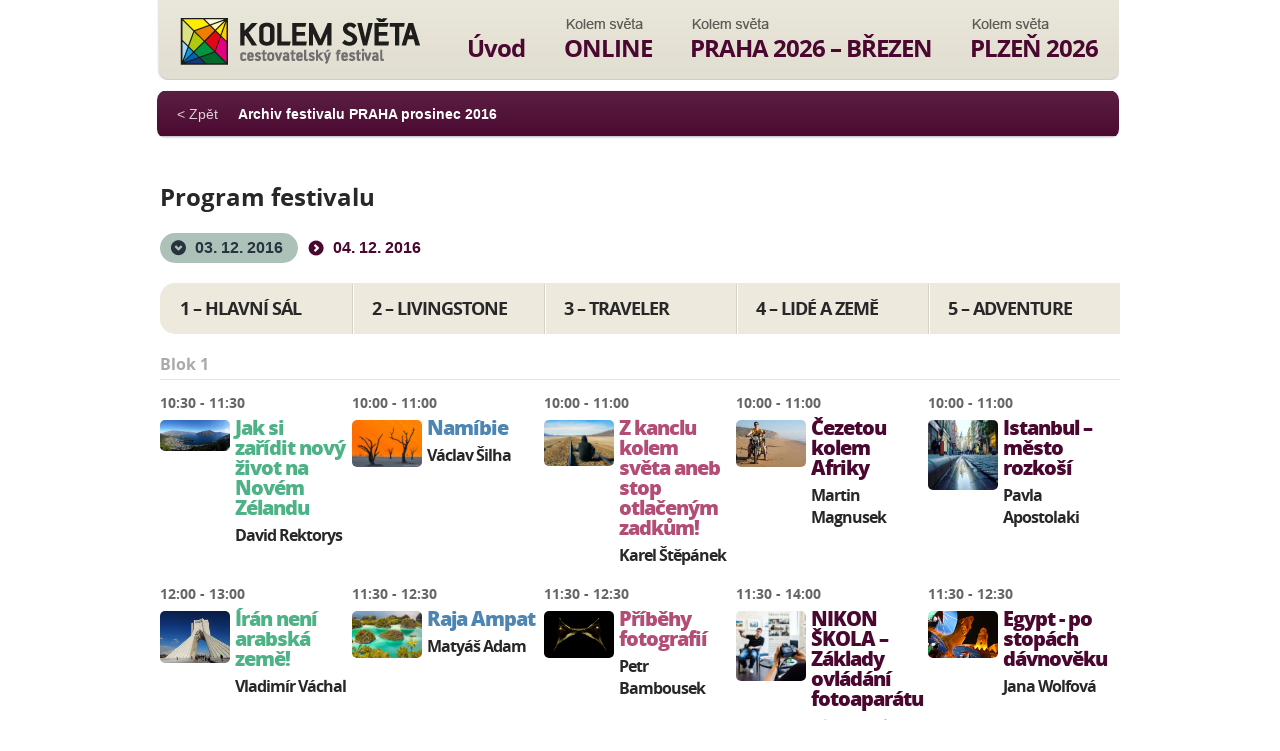

--- FILE ---
content_type: text/html; charset=UTF-8
request_url: https://kolemsveta.cz/praha-prosinec-2016/program/
body_size: 10436
content:
<!DOCTYPE html>
<html dir="ltr" lang="cs-CZ">
<head>
<meta charset="utf-8">
<meta name="description" content="Cestovatelský festival KOLEM SVĚTA">
<meta name="keywords" content="Kolem Světa, cestovatelský festival">
<meta name="author" content="http://designeo.cz">
<meta name="viewport" content="width=device-width, initial-scale=1, maximum-scale=1">
<title>Program festivalu | KolemSvěta.cz</title>
<style type="text/css" media="screen">.mymail-form{margin-bottom:20px;background: #edeadd;padding: 20px;border-radius: 10px;}.mymail-form .input, .mymail-form .mymail-form-info{width:100%;-webkit-box-sizing:border-box;-moz-box-sizing:border-box;box-sizing:border-box;}.mymail-form label{line-height:1.6em;}.mymail-form li{list-style:none !important;margin-left:0;}.mymail-form label .required{color:#f33;}.mymail-form input.required{color:inherit;}.mymail-form .mymail-email{}.mymail-form .mymail-firstname{}.mymail-form .mymail-lastname{}.mymail-form .mymail-lists-wrapper ul{list-style:none;margin-left:0;}.mymail-form .mymail-lists-wrapper ul li{margin-left:0;}.mymail-form .mymail-list-description{color:inherit;display:block;margin-left:25px;font-size:0.8em;}.mymail-form .mymail-form-info{display:none;border-radius:3px;padding:5px;margin-bottom:4px;}.mymail-form .error input{border:1px solid;border-color:#df6f8b #da5f75 #d55061;}.mymail-form .mymail-form-info.error{border:1px solid #E9B9BB;background:#FFDCDD;}.mymail-form .mymail-form-info ul li{color:inherit;margin-left:0;}.mymail-form .mymail-form-info.success{border:1px solid #BADEB1;background-color: #E1FFD9;}.mymail-form .mymail-form-info p{margin-bottom:0;}.mymail-form .mymail-form-info ul{list-style-type:circle;margin-left:0;margin-bottom:0;}.mymail-form .submit-button{background: #581a3f;color: white;padding: 10px 30px;border-radius: 20px;margin-top: 20px;}.mymail-form .submit-button:hover{background: #420f2d;}.mymail-form .submit-button:active{margin:7px 1px 1px;}.mymail-form .mymail-loader{display: none;width:16px;height:16px;margin:4px;vertical-align: middle;background-image:url('http://kolemsveta.cz/wp-content/plugins/myMail/assets/img/loading.gif');background-repeat:no-repeat;background-position:center center;}.mymail-form .mymail-loader.loading{display: inline-block;}@media only screen and (-webkit-min-device-pixel-ratio: 2),only screen and (min--moz-device-pixel-ratio: 2),only screen and (-o-min-device-pixel-ratio: 2/1),only screen and (min-device-pixel-ratio: 2),only screen and ( min-resolution: 192dpi),only screen and ( min-resolution: 2dppx){ .mymail-form .mymail-loader{background-image:url('http://kolemsveta.cz/wp-content/plugins/myMail/assets/img/loading_2x.gif');background-size:100%;}}</style><link rel='stylesheet' id='NextGEN-css'  href='https://kolemsveta.cz/wp-content/plugins/nextgen-gallery/css/nggallery.css?ver=1.0.0' type='text/css' media='screen' />
<link rel='stylesheet' id='shutter-css'  href='https://kolemsveta.cz/wp-content/plugins/nextgen-gallery/shutter/shutter-reloaded.css?ver=1.3.4' type='text/css' media='screen' />
<link rel='stylesheet' id='wpns-style-css'  href='https://kolemsveta.cz/wp-content/plugins/wp-nivo-slider/nivo-slider.css?ver=3.3.2' type='text/css' media='all' />
<link rel='stylesheet' id='wpns-style-theme-css'  href='https://kolemsveta.cz/wp-content/plugins/wp-nivo-slider/themes/default/default.css?ver=3.3.2' type='text/css' media='all' />
<script type='text/javascript'>
/* <![CDATA[ */
var shutterSettings = {"msgLoading":"N A H R \u00c1 V \u00c1 N \u00cd","msgClose":"Kliknut\u00edm zav\u0159\u00edt","imageCount":"1"};
/* ]]> */
</script>
<script type='text/javascript' src='https://kolemsveta.cz/wp-content/plugins/nextgen-gallery/shutter/shutter-reloaded.js?ver=1.3.3'></script>
<script type='text/javascript' src='https://kolemsveta.cz/wp-includes/js/jquery/jquery.js?ver=1.7.1'></script>
<script type='text/javascript' src='https://kolemsveta.cz/wp-content/plugins/nextgen-gallery/js/jquery.cycle.all.min.js?ver=2.9995'></script>
<script type='text/javascript' src='https://kolemsveta.cz/wp-content/plugins/nextgen-gallery/js/ngg.slideshow.min.js?ver=1.06'></script>
<script type='text/javascript'>
/* <![CDATA[ */
var ngg_ajax = {"path":"https:\/\/kolemsveta.cz\/wp-content\/plugins\/nextgen-gallery\/","callback":"https:\/\/kolemsveta.cz\/index.php?callback=ngg-ajax","loading":"na\u010d\u00edt\u00e1n\u00ed"};
/* ]]> */
</script>
<script type='text/javascript' src='https://kolemsveta.cz/wp-content/plugins/nextgen-gallery/js/ngg.js?ver=2.1'></script>
<script type='text/javascript' src='https://kolemsveta.cz/wp-content/plugins/wp-nivo-slider/jquery.nivo.slider.pack.js?ver=3.2'></script>
<link rel="EditURI" type="application/rsd+xml" title="RSD" href="https://kolemsveta.cz/xmlrpc.php?rsd" />
<link rel="wlwmanifest" type="application/wlwmanifest+xml" href="https://kolemsveta.cz/wp-includes/wlwmanifest.xml" /> 
<link rel='prev' title='Kontakt' href='https://kolemsveta.cz/praha-prosinec-2016/kontakt/' />
<link rel='next' title='TANEČNÍ VYSTOUPENÍ 3.-4.12.2016' href='https://kolemsveta.cz/praha-prosinec-2016/tanecni-vystoupeni-3-4-12-2016/' />
<meta name="generator" content="WordPress 3.3.2" />
<link rel='canonical' href='https://kolemsveta.cz/praha-prosinec-2016/program/' />
<!-- <meta name="NextGEN" version="1.9.5" /> -->
<link rel="stylesheet" href="https://kolemsveta.cz/wp-content/themes/kolemsveta/css/fonts/fonts.css" media="all">
<link rel="stylesheet" href="https://kolemsveta.cz/wp-content/themes/kolemsveta/css/style.css" media="all">
<link rel="stylesheet" href="https://kolemsveta.cz/wp-content/themes/kolemsveta/js/fancybox/jquery.fancybox-1.3.4.css" media="all">
<!--[if lt IE 9]><link rel="stylesheet" href="https://kolemsveta.cz/wp-content/themes/kolemsveta/css/ie8lt.css" media="all"><![endif]-->
<script src="https://kolemsveta.cz/wp-content/themes/kolemsveta/js/jquery-1.7.2.min.js"></script>
<script src="https://kolemsveta.cz/wp-content/themes/kolemsveta/js/jquery.nivo.slider.pack.js"></script>
<script src="https://kolemsveta.cz/wp-content/themes/kolemsveta/js/jquery.cycle.all.min.js"></script>
<script src="https://kolemsveta.cz/wp-content/themes/kolemsveta/js/fancybox/jquery.fancybox-1.3.4.pack.js"></script>
<script src="https://kolemsveta.cz/wp-content/themes/kolemsveta/js/script.js"></script>
<link rel="shortcut icon" href="https://kolemsveta.cz/wp-content/themes/kolemsveta/favicon.ico">
</head><body class="page page-id-32631 page-child parent-pageid-32626 page-template page-template-page-festival-program-php subpage">

    <div id="header_wrapper">
                <div class="grid grid_962px">
            <div id="top">
                <h1><a href="/" id="logo">Kolem Světa</a></h1>
                <div id="navigation">
                    <ul id="menu-hlavni-menu" class="menu"><li id="menu-item-47" class="menu-item menu-item-type-post_type menu-item-object-page menu-item-47"><a href="https://kolemsveta.cz/">Úvod</a>
<ul class="sub-menu">
	<li id="menu-item-43370" class="menu-item menu-item-type-post_type menu-item-object-page menu-item-43370"><a href="https://kolemsveta.cz/plechacek/">Plecháček KOLEMSVĚTA</a></li>
	<li id="menu-item-42704" class="menu-item menu-item-type-post_type menu-item-object-page menu-item-42704"><a href="https://kolemsveta.cz/svetobeznici/">SVĚTOBĚŽNÍCI &#8211; desková hra</a></li>
</ul>
</li>
<li id="menu-item-63434" class="menu-item menu-item-type-post_type menu-item-object-page menu-item-63434"><a href="https://kolemsveta.cz/online/">ONLINE</a></li>
<li id="menu-item-73715" class="menu-item menu-item-type-post_type menu-item-object-page menu-item-73715"><a href="https://kolemsveta.cz/praha-2026-brezen/">PRAHA 2026 &#8211; BŘEZEN</a>
<ul class="sub-menu">
	<li id="menu-item-73717" class="menu-item menu-item-type-post_type menu-item-object-page menu-item-73717"><a href="https://kolemsveta.cz/praha-2026-brezen/prehled/">Přehled</a></li>
	<li id="menu-item-73719" class="menu-item menu-item-type-post_type menu-item-object-page menu-item-73719"><a href="https://kolemsveta.cz/praha-2026-brezen/program/">Program</a></li>
	<li id="menu-item-73721" class="menu-item menu-item-type-post_type menu-item-object-page menu-item-73721"><a href="https://kolemsveta.cz/praha-2026-brezen/vstupenky/">Vstupenky</a></li>
	<li id="menu-item-73723" class="menu-item menu-item-type-post_type menu-item-object-page menu-item-73723"><a href="https://kolemsveta.cz/praha-2026-brezen/misto-konani/">Místo konání</a></li>
	<li id="menu-item-73727" class="menu-item menu-item-type-post_type menu-item-object-page menu-item-73727"><a href="https://kolemsveta.cz/praha-2026-brezen/kontakt/">Kontakt</a></li>
</ul>
</li>
<li id="menu-item-71061" class="menu-item menu-item-type-post_type menu-item-object-page menu-item-71061"><a href="https://kolemsveta.cz/plzen-festival-kolem-sveta-2026/">PLZEŇ 2026</a></li>
</ul>                </div>
                <div id="archive_navigation">
                    <a href="">&lt; Zpět</a><span>Archiv festivalu PRAHA prosinec 2016</span><ul class='right'><li><a href="https://kolemsveta.cz/praha-prosinec-2016/prehled/">Přehled</a></li><li><a href="https://kolemsveta.cz/praha-prosinec-2016/program/">Program festivalu</a></li><li><a href="https://kolemsveta.cz/praha-prosinec-2016/vstupenky/">Vstupenky</a></li><li><a href="https://kolemsveta.cz/praha-prosinec-2016/misto-konani/">Místo konání</a></li><li><a href="https://kolemsveta.cz/praha-prosinec-2016/ubytovani/">Ubytování</a></li><li><a href="https://kolemsveta.cz/praha-prosinec-2016/kontakt/">Kontakt</a></li></ul>                </div>
            </div>
        </div>    </div>
    
    <div class="grid grid_960px">
        <div id="content" class="no_sidebar">
            <div id="main">
                <div id="breadcrumbs"><a href="https://kolemsveta.cz/">Domů</a> &gt;  <a href="https://kolemsveta.cz/praha-prosinec-2016/">PRAHA prosinec 2016</a> &gt; Program festivalu</div>
<script>
    
    $(document).ready(function(){  
      show_home();  
    });
    
    function show_home(){
       hide_all_fest_days();
       var i_hash = window.location.hash.substring(1);
       if(!i_hash){
            $(".festival_first_day").css({"display" : "block"});
            $("#program_days ul li:first-child a").addClass("active");
       }
       else{
            show_fest_day(i_hash);
       }
    }
    
    function hide_all_fest_days(){
        $("#program_days li a").removeClass("active");
        $(".festival_days").css({"display" : "none"});
    }

    function show_fest_day(timestamp){
        hide_all_fest_days();
        //alert(timestamp);
        $("#festival_day_"+timestamp).css({"display" : "block"});
        $(".link_day_"+timestamp).addClass("active");
        //alert("#festival_day_"+timestamp);
    }

</script>


                <h1>Program festivalu</h1>
                    <div id="program"><div class='festival_days festival_first_day' id='festival_day_2016-12-03' style='display: none;'><div id="program_days"><ul><li><a href='#2016-12-03' class='link_day_2016-12-03' onClick=show_fest_day('2016-12-03')>03. 12. 2016</a></li><li><a href='#2016-12-04' class='link_day_2016-12-04' onClick=show_fest_day('2016-12-04')>04. 12. 2016</a></li></ul></div><table class="table_program"><tr><th class='hall_32642' style='width: 20%'>1 &#8211; HLAVNÍ SÁL</th><th class='hall_32643' style='width: 20%'>2 &#8211; LIVINGSTONE</th><th class='hall_32644' style='width: 20%'>3 &#8211; TRAVELER</th><th class='hall_32645' style='width: 20%'>4 &#8211; LIDÉ A ZEMĚ</th><th class='hall_32646' style='width: 20%'>5 &#8211; ADVENTURE</th></tr><tr class='title'><td colspan='5'>Blok 1</td></tr><tr><td><span class="talk_date">10:30 - 11:30</span><div style="float: left; width: 70px"><a href="https://kolemsveta.cz/prednasky/jak-si-zaridit-novy-zivot-na-novem-zelandu/" title="Jak si zařídit nový život na Novém Zélandu" style="float: left; margin: 5px; margin-left: 0px;"><img src="https://kolemsveta.cz/wp-content/uploads/2016/11/David-Rektorys-NOvy-Zeland-1.jpg" alt="" width="70" style="border-radius: 5px;"></a></div><div style="float: right; width: 112px; padding-right: 5px;"><a href="https://kolemsveta.cz/prednasky/jak-si-zaridit-novy-zivot-na-novem-zelandu/" class="talk_title">Jak si zařídit nový život na Novém Zélandu</a><span class="talk_author"><!--<a href="https://kolemsveta.cz/prednasejici/david-rektorys/">-->David Rektorys<!--</a>--><br></span></div></td><td><span class="talk_date">10:00 - 11:00</span><div style="float: left; width: 70px"><a href="https://kolemsveta.cz/prednasky/priroda-a-lide-namibie/" title="Namíbie " style="float: left; margin: 5px; margin-left: 0px;"><img src="https://kolemsveta.cz/wp-content/uploads/2013/10/VACLAV-SILHA-namibie-1.jpg" alt="" width="70" style="border-radius: 5px;"></a></div><div style="float: right; width: 112px; padding-right: 5px;"><a href="https://kolemsveta.cz/prednasky/priroda-a-lide-namibie/" class="talk_title">Namíbie </a><span class="talk_author"><!--<a href="https://kolemsveta.cz/prednasejici/vaclav-silha/">-->Václav Šilha<!--</a>--><br></span></div></td><td><span class="talk_date">10:00 - 11:00</span><div style="float: left; width: 70px"><a href="https://kolemsveta.cz/prednasky/2-roky-napric-jizni-amerikou/" title="Z kanclu kolem světa aneb stop otlačeným zadkům!" style="float: left; margin: 5px; margin-left: 0px;"><img src="https://kolemsveta.cz/wp-content/uploads/2016/11/Karel-Stepanek-foto-travel4ever-3.jpg" alt="" width="70" style="border-radius: 5px;"></a></div><div style="float: right; width: 112px; padding-right: 5px;"><a href="https://kolemsveta.cz/prednasky/2-roky-napric-jizni-amerikou/" class="talk_title">Z kanclu kolem světa aneb stop otlačeným zadkům!</a><span class="talk_author"><!--<a href="https://kolemsveta.cz/prednasejici/karel-stepanek/">-->Karel Štěpánek<!--</a>--><br></span></div></td><td><span class="talk_date">10:00 - 11:00</span><div style="float: left; width: 70px"><a href="https://kolemsveta.cz/prednasky/cezetou-kolem-afriky/" title="Čezetou kolem Afriky" style="float: left; margin: 5px; margin-left: 0px;"><img src="https://kolemsveta.cz/wp-content/uploads/2016/11/Martin-Magnusek-cezetou-kolem-afriky-FOTOp1.jpg" alt="" width="70" style="border-radius: 5px;"></a></div><div style="float: right; width: 112px; padding-right: 5px;"><a href="https://kolemsveta.cz/prednasky/cezetou-kolem-afriky/" class="talk_title">Čezetou kolem Afriky</a><span class="talk_author"><!--<a href="https://kolemsveta.cz/prednasejici/martin-magnusek/">-->Martin Magnusek<!--</a>--><br></span></div></td><td><span class="talk_date">10:00 - 11:00</span><div style="float: left; width: 70px"><a href="https://kolemsveta.cz/prednasky/istanbul-mesto-rozkosi/" title="Istanbul – město rozkoší" style="float: left; margin: 5px; margin-left: 0px;"><img src="https://kolemsveta.cz/wp-content/uploads/2016/11/ST-Galata-tower-street.jpg" alt="" width="70" style="border-radius: 5px;"></a></div><div style="float: right; width: 112px; padding-right: 5px;"><a href="https://kolemsveta.cz/prednasky/istanbul-mesto-rozkosi/" class="talk_title">Istanbul – město rozkoší</a><span class="talk_author"><!--<a href="https://kolemsveta.cz/prednasejici/pavla-apostolaki/">-->Pavla Apostolaki<!--</a>--><br></span></div></td></tr><tr><td><span class="talk_date">12:00 - 13:00</span><div style="float: left; width: 70px"><a href="https://kolemsveta.cz/prednasky/iran-neni-arabska-zeme/" title="Írán není arabská země! " style="float: left; margin: 5px; margin-left: 0px;"><img src="https://kolemsveta.cz/wp-content/uploads/2016/02/VLADIMIR-VACHAL-IRAN-DSC00771.jpg" alt="" width="70" style="border-radius: 5px;"></a></div><div style="float: right; width: 112px; padding-right: 5px;"><a href="https://kolemsveta.cz/prednasky/iran-neni-arabska-zeme/" class="talk_title">Írán není arabská země! </a><span class="talk_author"><!--<a href="https://kolemsveta.cz/prednasejici/vladimir-vachal/">-->Vladimír Váchal<!--</a>--><br></span></div></td><td><span class="talk_date">11:30 - 12:30</span><div style="float: left; width: 70px"><a href="https://kolemsveta.cz/prednasky/raja-ampat/" title="Raja Ampat" style="float: left; margin: 5px; margin-left: 0px;"><img src="https://kolemsveta.cz/wp-content/uploads/2016/11/Matyas-Adam-Adam_raja1.jpg" alt="" width="70" style="border-radius: 5px;"></a></div><div style="float: right; width: 112px; padding-right: 5px;"><a href="https://kolemsveta.cz/prednasky/raja-ampat/" class="talk_title">Raja Ampat</a><span class="talk_author"><!--<a href="https://kolemsveta.cz/prednasejici/matyas-adam/">-->Matyáš Adam<!--</a>--><br></span></div></td><td><span class="talk_date">11:30 - 12:30</span><div style="float: left; width: 70px"><a href="https://kolemsveta.cz/prednasky/pribehy-fotografii/" title="Příběhy fotografií" style="float: left; margin: 5px; margin-left: 0px;"><img src="https://kolemsveta.cz/wp-content/uploads/2016/11/pribehy_03.jpg" alt="" width="70" style="border-radius: 5px;"></a></div><div style="float: right; width: 112px; padding-right: 5px;"><a href="https://kolemsveta.cz/prednasky/pribehy-fotografii/" class="talk_title">Příběhy fotografií</a><span class="talk_author"><!--<a href="https://kolemsveta.cz/prednasejici/petr-bambousek/">-->Petr Bambousek<!--</a>--><br></span></div></td><td><span class="talk_date">11:30 - 14:00</span><div style="float: left; width: 70px"><a href="https://kolemsveta.cz/prednasky/nikon-skola-workshop-zaklady-ovladani-fotoaparatu/" title="NIKON ŠKOLA – Základy ovládání fotoaparátu" style="float: left; margin: 5px; margin-left: 0px;"><img src="https://kolemsveta.cz/wp-content/uploads/2016/02/NIKON-SKOLA-DSC_2532_r.jpg" alt="" width="70" style="border-radius: 5px;"></a></div><div style="float: right; width: 112px; padding-right: 5px;"><a href="https://kolemsveta.cz/prednasky/nikon-skola-workshop-zaklady-ovladani-fotoaparatu/" class="talk_title">NIKON ŠKOLA – Základy ovládání fotoaparátu</a><span class="talk_author"><!--<a href="https://kolemsveta.cz/prednasejici/filip-bartak/">-->Filip Barták<!--</a>--><br></span></div></td><td><span class="talk_date">11:30 - 12:30</span><div style="float: left; width: 70px"><a href="https://kolemsveta.cz/prednasky/egypt-po-stopach-davnoveku/" title="Egypt - po stopách dávnověku" style="float: left; margin: 5px; margin-left: 0px;"><img src="https://kolemsveta.cz/wp-content/uploads/2016/11/1783_DSC_1783-2.jpg" alt="" width="70" style="border-radius: 5px;"></a></div><div style="float: right; width: 112px; padding-right: 5px;"><a href="https://kolemsveta.cz/prednasky/egypt-po-stopach-davnoveku/" class="talk_title">Egypt - po stopách dávnověku</a><span class="talk_author"><!--<a href="https://kolemsveta.cz/prednasejici/jana-wolfova/">-->Jana Wolfová<!--</a>--><br></span></div></td></tr><tr><td><span class="talk_date">13:30 - 15:30</span><div style="float: left; width: 70px"><a href="https://kolemsveta.cz/prednasky/nepal-a-cina-pesky-mezi-buddhisty-a-komunisty/" title="Nepál a Čína - pěšky mezi buddhisty a komunisty" style="float: left; margin: 5px; margin-left: 0px;"><img src="https://kolemsveta.cz/wp-content/uploads/2016/10/Ladislav-Zibura-pesky-mezi-buddhisty.png" alt="" width="70" style="border-radius: 5px;"></a></div><div style="float: right; width: 112px; padding-right: 5px;"><a href="https://kolemsveta.cz/prednasky/nepal-a-cina-pesky-mezi-buddhisty-a-komunisty/" class="talk_title">Nepál a Čína - pěšky mezi buddhisty a komunisty</a><span class="talk_author"><!--<a href="https://kolemsveta.cz/prednasejici/ladislav-zibura/">-->Ladislav Zibura<!--</a>--><br></span></div></td><td><span class="talk_date">13:00 - 14:00</span><div style="float: left; width: 70px"><a href="https://kolemsveta.cz/prednasky/biografie-cestovatelske-legendy/" title="Biografie cestovatelské legendy" style="float: left; margin: 5px; margin-left: 0px;"><img src="https://kolemsveta.cz/wp-content/uploads/2016/11/Stingl_biografie_cest_legendy.jpg" alt="" width="70" style="border-radius: 5px;"></a></div><div style="float: right; width: 112px; padding-right: 5px;"><a href="https://kolemsveta.cz/prednasky/biografie-cestovatelske-legendy/" class="talk_title">Biografie cestovatelské legendy</a><span class="talk_author"><!--<a href="https://kolemsveta.cz/prednasejici/adam-chroust/">-->Adam Chroust<!--</a>--><br><!--<a href="https://kolemsveta.cz/prednasejici/dr-miloslav-stingl/">-->Dr. Miloslav Stingl<!--</a>--><br></span></div></td><td><span class="talk_date">13:00 - 14:00</span><div style="float: left; width: 70px"><a href="https://kolemsveta.cz/prednasky/divoka-afrika/" title="Divoká Afrika" style="float: left; margin: 5px; margin-left: 0px;"><img src="https://kolemsveta.cz/wp-content/uploads/2016/11/Richard-Jaronek-Zde-ziji-lvi-5.jpg" alt="" width="70" style="border-radius: 5px;"></a></div><div style="float: right; width: 112px; padding-right: 5px;"><a href="https://kolemsveta.cz/prednasky/divoka-afrika/" class="talk_title">Divoká Afrika</a><span class="talk_author"><!--<a href="https://kolemsveta.cz/prednasejici/richard-jaronek/">-->Richard Jaroněk<!--</a>--><br></span></div></td><td></td><td><span class="talk_date">13:00 - 14:00</span><div style="float: left; width: 70px"><a href="https://kolemsveta.cz/prednasky/sama-zena-na-cestach/" title="Sama žena na cestách" style="float: left; margin: 5px; margin-left: 0px;"><img src="https://kolemsveta.cz/wp-content/uploads/2016/11/Michaela-Bugrisova-DSC00291.jpg" alt="" width="70" style="border-radius: 5px;"></a></div><div style="float: right; width: 112px; padding-right: 5px;"><a href="https://kolemsveta.cz/prednasky/sama-zena-na-cestach/" class="talk_title">Sama žena na cestách</a><span class="talk_author"><!--<a href="https://kolemsveta.cz/prednasejici/michaela-bugrisova/">-->Michaela Bugrisová<!--</a>--><br></span></div></td></tr><tr><td></td><td><span class="talk_date">14:30 - 15:30</span><div style="float: left; width: 70px"><a href="https://kolemsveta.cz/prednasky/filipiny-zeme-ktera-ma-spoustu-krasnych-mist-i-sve-extremy/" title="Filipíny - země, která má spoustu krásných míst i své extrémy." style="float: left; margin: 5px; margin-left: 0px;"><img src="https://kolemsveta.cz/wp-content/uploads/2016/11/0004n-3c43c8ca59.jpg" alt="" width="70" style="border-radius: 5px;"></a></div><div style="float: right; width: 112px; padding-right: 5px;"><a href="https://kolemsveta.cz/prednasky/filipiny-zeme-ktera-ma-spoustu-krasnych-mist-i-sve-extremy/" class="talk_title">Filipíny - země, která má spoustu krásných míst i své extrémy.</a><span class="talk_author"><!--<a href="https://kolemsveta.cz/prednasejici/barbora-pecenova/">-->Barbora Pečeňová<!--</a>--><br></span></div></td><td><span class="talk_date">14:30 - 15:30</span><div style="float: left; width: 70px"><a href="https://kolemsveta.cz/prednasky/ctyri-mesta-pro-digitalniho-nomada/" title="Čtyři města pro digitálního nomáda" style="float: left; margin: 5px; margin-left: 0px;"><img src="https://kolemsveta.cz/wp-content/uploads/2016/11/Matous-Vins-_FXC1018.jpg" alt="" width="70" style="border-radius: 5px;"></a></div><div style="float: right; width: 112px; padding-right: 5px;"><a href="https://kolemsveta.cz/prednasky/ctyri-mesta-pro-digitalniho-nomada/" class="talk_title">Čtyři města pro digitálního nomáda</a><span class="talk_author"><!--<a href="https://kolemsveta.cz/prednasejici/matous-vins/">-->Matouš Vinš<!--</a>--><br></span></div></td><td><span class="talk_date">14:30 - 15:30</span><div style="float: left; width: 70px"><a href="https://kolemsveta.cz/prednasky/dominikanska-republika-zeme-barev-chuti-a-usmevu/" title="Dominikánská republika - Země barev, chutí a úsměvů" style="float: left; margin: 5px; margin-left: 0px;"><img src="https://kolemsveta.cz/wp-content/uploads/2013/10/Lucie-Faltova-dominikanska-republika-1.jpg" alt="" width="70" style="border-radius: 5px;"></a></div><div style="float: right; width: 112px; padding-right: 5px;"><a href="https://kolemsveta.cz/prednasky/dominikanska-republika-zeme-barev-chuti-a-usmevu/" class="talk_title">Dominikánská republika - Země barev, chutí a úsměvů</a><span class="talk_author"><!--<a href="https://kolemsveta.cz/prednasejici/lucie-faltova/">-->Lucie Faltová<!--</a>--><br></span></div></td><td><span class="talk_date">14:30 - 15:30</span><div style="float: left; width: 70px"><a href="https://kolemsveta.cz/prednasky/dorra-lekarem-v-africe-a-asii/" title="DORRA - lékařem v Africe a Asii" style="float: left; margin: 5px; margin-left: 0px;"><img src="https://kolemsveta.cz/wp-content/uploads/2016/11/Petra-Lazakova-dorra-projekt.jpg" alt="" width="70" style="border-radius: 5px;"></a></div><div style="float: right; width: 112px; padding-right: 5px;"><a href="https://kolemsveta.cz/prednasky/dorra-lekarem-v-africe-a-asii/" class="talk_title">DORRA - lékařem v Africe a Asii</a><span class="talk_author"><!--<a href="https://kolemsveta.cz/prednasejici/dalibor-stoszek-dorra/">-->Dalibor Stoszek (DORRA)<!--</a>--><br><!--<a href="https://kolemsveta.cz/prednasejici/petra-lazakova-dorra/">-->Petra Lazáková (DORRA)<!--</a>--><br></span></div></td></tr><tr><td></td><td></td><td></td><td></td><td></td></tr><tr><td></td><td></td><td></td><td></td><td></td></tr><tr><td></td><td></td><td></td><td></td><td></td></tr><tr class='title'><td colspan='5'>Blok 2</td></tr><tr><td><span class="talk_date">16:00 - 16:30</span><div style="float: left; width: 70px"><a href="https://kolemsveta.cz/prednasky/anketa/" title="ANKETA" style="float: left; margin: 5px; margin-left: 0px;"><img src="" alt="" width="70" style="border-radius: 5px;"></a></div><div style="float: right; width: 112px; padding-right: 5px;"><a href="https://kolemsveta.cz/prednasky/anketa/" class="talk_title">ANKETA</a><span class="talk_author"><!--<a href="https://kolemsveta.cz/prednasejici/sal-meridian/">-->sál Meridian<!--</a>--><br></span></div></td><td><span class="talk_date">16:00 - 16:30</span><div style="float: left; width: 70px"><a href="https://kolemsveta.cz/prednasky/anketa/" title="ANKETA" style="float: left; margin: 5px; margin-left: 0px;"><img src="" alt="" width="70" style="border-radius: 5px;"></a></div><div style="float: right; width: 112px; padding-right: 5px;"><a href="https://kolemsveta.cz/prednasky/anketa/" class="talk_title">ANKETA</a><span class="talk_author"><!--<a href="https://kolemsveta.cz/prednasejici/sal-meridian/">-->sál Meridian<!--</a>--><br></span></div></td><td><span class="talk_date">16:00 - 16:30</span><div style="float: left; width: 70px"><a href="https://kolemsveta.cz/prednasky/anketa/" title="ANKETA" style="float: left; margin: 5px; margin-left: 0px;"><img src="" alt="" width="70" style="border-radius: 5px;"></a></div><div style="float: right; width: 112px; padding-right: 5px;"><a href="https://kolemsveta.cz/prednasky/anketa/" class="talk_title">ANKETA</a><span class="talk_author"><!--<a href="https://kolemsveta.cz/prednasejici/sal-meridian/">-->sál Meridian<!--</a>--><br></span></div></td><td><span class="talk_date">16:00 - 16:30</span><div style="float: left; width: 70px"><a href="https://kolemsveta.cz/prednasky/anketa/" title="ANKETA" style="float: left; margin: 5px; margin-left: 0px;"><img src="" alt="" width="70" style="border-radius: 5px;"></a></div><div style="float: right; width: 112px; padding-right: 5px;"><a href="https://kolemsveta.cz/prednasky/anketa/" class="talk_title">ANKETA</a><span class="talk_author"><!--<a href="https://kolemsveta.cz/prednasejici/sal-meridian/">-->sál Meridian<!--</a>--><br></span></div></td><td><span class="talk_date">16:00 - 16:30</span><div style="float: left; width: 70px"><a href="https://kolemsveta.cz/prednasky/anketa/" title="ANKETA" style="float: left; margin: 5px; margin-left: 0px;"><img src="" alt="" width="70" style="border-radius: 5px;"></a></div><div style="float: right; width: 112px; padding-right: 5px;"><a href="https://kolemsveta.cz/prednasky/anketa/" class="talk_title">ANKETA</a><span class="talk_author"><!--<a href="https://kolemsveta.cz/prednasejici/sal-meridian/">-->sál Meridian<!--</a>--><br></span></div></td></tr><tr><td><span class="talk_date">16:30 - 17:30</span><div style="float: left; width: 70px"><a href="https://kolemsveta.cz/prednasky/ledova-krasa-islandu/" title="MAGICKÝ ISLAND" style="float: left; margin: 5px; margin-left: 0px;"><img src="https://kolemsveta.cz/wp-content/uploads/2016/10/Karel-Wolf-Island-3.jpg" alt="" width="70" style="border-radius: 5px;"></a></div><div style="float: right; width: 112px; padding-right: 5px;"><a href="https://kolemsveta.cz/prednasky/ledova-krasa-islandu/" class="talk_title">MAGICKÝ ISLAND</a><span class="talk_author"><!--<a href="https://kolemsveta.cz/prednasejici/jana-a-karel-wolfovi/">-->Jana a Karel Wolfovi<!--</a>--><br></span></div></td><td><span class="talk_date">16:30 - 17:30</span><div style="float: left; width: 70px"><a href="https://kolemsveta.cz/prednasky/sudan-predsudkum-navzdory/" title="Súdán – předsudkům navzdory" style="float: left; margin: 5px; margin-left: 0px;"><img src="https://kolemsveta.cz/wp-content/uploads/2016/11/F813963.jpg" alt="" width="70" style="border-radius: 5px;"></a></div><div style="float: right; width: 112px; padding-right: 5px;"><a href="https://kolemsveta.cz/prednasky/sudan-predsudkum-navzdory/" class="talk_title">Súdán – předsudkům navzdory</a><span class="talk_author"><!--<a href="https://kolemsveta.cz/prednasejici/frantisek-staud/">-->František Štaud<!--</a>--><br></span></div></td><td><span class="talk_date">16:30 - 17:30</span><div style="float: left; width: 70px"><a href="https://kolemsveta.cz/prednasky/cestovani-na-vlastni-pest/" title="Cestování na vlastní pěst - tipy a triky" style="float: left; margin: 5px; margin-left: 0px;"><img src="https://kolemsveta.cz/wp-content/uploads/2016/11/14468683_1399803636733188_6961896604483899415_o.jpg" alt="" width="70" style="border-radius: 5px;"></a></div><div style="float: right; width: 112px; padding-right: 5px;"><a href="https://kolemsveta.cz/prednasky/cestovani-na-vlastni-pest/" class="talk_title">Cestování na vlastní pěst - tipy a triky</a><span class="talk_author"><!--<a href="https://kolemsveta.cz/prednasejici/lucie-drbohlavova/">-->Lucie Drbohlavová<!--</a>--><br></span></div></td><td><span class="talk_date">16:30 - 17:30</span><div style="float: left; width: 70px"><a href="https://kolemsveta.cz/prednasky/tonga-a-fidzi-setkani-s-giganty/" title="Tonga a Fidži - setkání s giganty " style="float: left; margin: 5px; margin-left: 0px;"><img src="https://kolemsveta.cz/wp-content/uploads/2016/11/Martin-Prochazka-fiji-13593_292-8949.jpg" alt="" width="70" style="border-radius: 5px;"></a></div><div style="float: right; width: 112px; padding-right: 5px;"><a href="https://kolemsveta.cz/prednasky/tonga-a-fidzi-setkani-s-giganty/" class="talk_title">Tonga a Fidži - setkání s giganty </a><span class="talk_author"><!--<a href="https://kolemsveta.cz/prednasejici/martin-prochazka/">-->Martin Procházka<!--</a>--><br></span></div></td><td><span class="talk_date">16:30 - 17:30</span><div style="float: left; width: 70px"><a href="https://kolemsveta.cz/prednasky/na-motorce-napric-papuou/" title="Na motorce napříč Papuou" style="float: left; margin: 5px; margin-left: 0px;"><img src="https://kolemsveta.cz/wp-content/uploads/2016/11/14207648_540418542813352_1870577117162457275_o.jpg" alt="" width="70" style="border-radius: 5px;"></a></div><div style="float: right; width: 112px; padding-right: 5px;"><a href="https://kolemsveta.cz/prednasky/na-motorce-napric-papuou/" class="talk_title">Na motorce napříč Papuou</a><span class="talk_author"><!--<a href="https://kolemsveta.cz/prednasejici/jiri-hruska/">-->Jiří Hruška<!--</a>--><br></span></div></td></tr><tr><td><span class="talk_date">18:00 - 19:00</span><div style="float: left; width: 70px"><a href="https://kolemsveta.cz/prednasky/nejexotictejsi-lide-sveta/" title="Nejexotičtější lidé světa" style="float: left; margin: 5px; margin-left: 0px;"><img src="https://kolemsveta.cz/wp-content/uploads/2016/11/Lubos-Fellner-guinea.png" alt="" width="70" style="border-radius: 5px;"></a></div><div style="float: right; width: 112px; padding-right: 5px;"><a href="https://kolemsveta.cz/prednasky/nejexotictejsi-lide-sveta/" class="talk_title">Nejexotičtější lidé světa</a><span class="talk_author"><!--<a href="https://kolemsveta.cz/prednasejici/lubos-fellner/">-->Luboš Fellner<!--</a>--><br></span></div></td><td><span class="talk_date">18:00 - 19:00</span><div style="float: left; width: 70px"><a href="https://kolemsveta.cz/prednasky/couchsurfing/" title="Couchsurfing kolem světa" style="float: left; margin: 5px; margin-left: 0px;"><img src="https://kolemsveta.cz/wp-content/uploads/2016/11/Katerina-Krejcova-couchsurfing-1.jpg" alt="" width="70" style="border-radius: 5px;"></a></div><div style="float: right; width: 112px; padding-right: 5px;"><a href="https://kolemsveta.cz/prednasky/couchsurfing/" class="talk_title">Couchsurfing kolem světa</a><span class="talk_author"><!--<a href="https://kolemsveta.cz/prednasejici/katerina-krejcova/">-->Kateřina Krejčová<!--</a>--><br><!--<a href="https://kolemsveta.cz/prednasejici/petr-ptacnik/">-->Petr Ptáčník<!--</a>--><br></span></div></td><td><span class="talk_date">18:00 - 20:30</span><div style="float: left; width: 70px"><a href="https://kolemsveta.cz/prednasky/casosberna-fotografie-1-jak-na-to/" title="Časosběry 1 - Shooting TimeLapse " style="float: left; margin: 5px; margin-left: 0px;"><img src="https://kolemsveta.cz/wp-content/uploads/2016/11/201312021541DSC_8273-200x200.jpg" alt="" width="70" style="border-radius: 5px;"></a></div><div style="float: right; width: 112px; padding-right: 5px;"><a href="https://kolemsveta.cz/prednasky/casosberna-fotografie-1-jak-na-to/" class="talk_title">Časosběry 1 - Shooting TimeLapse </a><span class="talk_author"><!--<a href="https://kolemsveta.cz/prednasejici/gunther-wegner/">-->Gunther Wegner<!--</a>--><br></span></div></td><td><span class="talk_date">18:00 - 19:00</span><div style="float: left; width: 70px"><a href="https://kolemsveta.cz/prednasky/vespa-expedition/" title="Vespa expedition" style="float: left; margin: 5px; margin-left: 0px;"><img src="https://kolemsveta.cz/wp-content/uploads/2016/11/Martin-Mechura-DSC_6160.jpg" alt="" width="70" style="border-radius: 5px;"></a></div><div style="float: right; width: 112px; padding-right: 5px;"><a href="https://kolemsveta.cz/prednasky/vespa-expedition/" class="talk_title">Vespa expedition</a><span class="talk_author"><!--<a href="https://kolemsveta.cz/prednasejici/martin-mechura/">-->Martin Měchura<!--</a>--><br></span></div></td><td><span class="talk_date">18:00 - 19:00</span><div style="float: left; width: 70px"><a href="https://kolemsveta.cz/prednasky/kolumbie-jak-ji-neznate/" title="Kolumbie jak ji neznáte" style="float: left; margin: 5px; margin-left: 0px;"><img src="https://kolemsveta.cz/wp-content/uploads/2016/11/Milada-Konecna-COLOMBIA-coffee-tree.jpg" alt="" width="70" style="border-radius: 5px;"></a></div><div style="float: right; width: 112px; padding-right: 5px;"><a href="https://kolemsveta.cz/prednasky/kolumbie-jak-ji-neznate/" class="talk_title">Kolumbie jak ji neznáte</a><span class="talk_author"><!--<a href="https://kolemsveta.cz/prednasejici/milada-konecna/">-->Milada Konečná<!--</a>--><br></span></div></td></tr><tr><td><span class="talk_date">19:30 - 20:30</span><div style="float: left; width: 70px"><a href="https://kolemsveta.cz/prednasky/big-trip/" title="Big Trip - cesta kolem světa" style="float: left; margin: 5px; margin-left: 0px;"><img src="https://kolemsveta.cz/wp-content/uploads/2016/11/oki-web-profil_1425391789.jpg" alt="" width="70" style="border-radius: 5px;"></a></div><div style="float: right; width: 112px; padding-right: 5px;"><a href="https://kolemsveta.cz/prednasky/big-trip/" class="talk_title">Big Trip - cesta kolem světa</a><span class="talk_author"><!--<a href="https://kolemsveta.cz/prednasejici/ladislav-bezdek/">-->Ladislav Bezděk<!--</a>--><br><!--<a href="https://kolemsveta.cz/prednasejici/katerina-dvorakova/">-->Kateřina Bezděková<!--</a>--><br></span></div></td><td><span class="talk_date">19:30 - 20:30</span><div style="float: left; width: 70px"><a href="https://kolemsveta.cz/prednasky/expedice-cho-oyu-8201m/" title="Expedice Cho Oyu (8201m)" style="float: left; margin: 5px; margin-left: 0px;"><img src="https://kolemsveta.cz/wp-content/uploads/2016/11/honza.jpg" alt="" width="70" style="border-radius: 5px;"></a></div><div style="float: right; width: 112px; padding-right: 5px;"><a href="https://kolemsveta.cz/prednasky/expedice-cho-oyu-8201m/" class="talk_title">Expedice Cho Oyu (8201m)</a><span class="talk_author"><!--<a href="https://kolemsveta.cz/prednasejici/jan-travnicek/">-->Honza &#8222;Tráva&#8220; Trávníček<!--</a>--><br></span></div></td><td></td><td><span class="talk_date">19:30 - 20:30</span><div style="float: left; width: 70px"><a href="https://kolemsveta.cz/prednasky/estonsko-a-ostrov-saaremaa/" title="Estonsko a ostrov Saaremaa" style="float: left; margin: 5px; margin-left: 0px;"><img src="https://kolemsveta.cz/wp-content/uploads/2016/02/2016_07_06_Den_paty_-_Kaali_a_dalsi_mista_3_.jpg" alt="" width="70" style="border-radius: 5px;"></a></div><div style="float: right; width: 112px; padding-right: 5px;"><a href="https://kolemsveta.cz/prednasky/estonsko-a-ostrov-saaremaa/" class="talk_title">Estonsko a ostrov Saaremaa</a><span class="talk_author"><!--<a href="https://kolemsveta.cz/prednasejici/jiri-kalat/">-->Jiří Kalát<!--</a>--><br></span></div></td><td><span class="talk_date">19:30 - 20:30</span><div style="float: left; width: 70px"><a href="https://kolemsveta.cz/prednasky/cas-pro-malawi-dokument/" title="Čas pro Malawi (dokument)" style="float: left; margin: 5px; margin-left: 0px;"><img src="https://kolemsveta.cz/wp-content/uploads/2016/11/RASTISLAV-MADAR-Poděkování.jpg" alt="" width="70" style="border-radius: 5px;"></a></div><div style="float: right; width: 112px; padding-right: 5px;"><a href="https://kolemsveta.cz/prednasky/cas-pro-malawi-dokument/" class="talk_title">Čas pro Malawi (dokument)</a><span class="talk_author"><!--<a href="https://kolemsveta.cz/prednasejici/rastislav-madar/">-->Rastislav Maďar<!--</a>--><br><!--<a href="https://kolemsveta.cz/prednasejici/alzbeta-bezvodova/">-->Alžběta Bezvodová<!--</a>--><br></span></div></td></tr><tr><td></td><td></td><td></td><td></td><td></td></tr><tr><td></td><td></td><td></td><td></td><td></td></tr><tr><td></td><td></td><td></td><td></td><td></td></tr></table></div><div class='festival_days' id='festival_day_2016-12-04' style='display: none;'><div id="program_days"><ul><li><a href='#2016-12-03' class='link_day_2016-12-03' onClick=show_fest_day('2016-12-03')>03. 12. 2016</a></li><li><a href='#2016-12-04' class='link_day_2016-12-04' onClick=show_fest_day('2016-12-04')>04. 12. 2016</a></li></ul></div><table class="table_program"><tr><th class='hall_32642' style='width: 20%'>1 &#8211; HLAVNÍ SÁL</th><th class='hall_32643' style='width: 20%'>2 &#8211; LIVINGSTONE</th><th class='hall_32644' style='width: 20%'>3 &#8211; TRAVELER</th><th class='hall_32645' style='width: 20%'>4 &#8211; LIDÉ A ZEMĚ</th><th class='hall_32646' style='width: 20%'>5 &#8211; ADVENTURE</th></tr><tr class='title'><td colspan='5'>Blok 1</td></tr><tr><td><span class="talk_date">10:30 - 11:30</span><div style="float: left; width: 70px"><a href="https://kolemsveta.cz/prednasky/sri-lanka-jaroslav-bouzek/" title="Srí Lanka " style="float: left; margin: 5px; margin-left: 0px;"><img src="https://kolemsveta.cz/wp-content/uploads/2014/10/Jaroslav-Bouzek-sri-lanka-1.jpg" alt="" width="70" style="border-radius: 5px;"></a></div><div style="float: right; width: 112px; padding-right: 5px;"><a href="https://kolemsveta.cz/prednasky/sri-lanka-jaroslav-bouzek/" class="talk_title">Srí Lanka </a><span class="talk_author"><!--<a href="https://kolemsveta.cz/prednasejici/jaroslav-bouzek/">-->Jaroslav Bouzek<!--</a>--><br></span></div></td><td><span class="talk_date">10:00 - 11:00</span><div style="float: left; width: 70px"><a href="https://kolemsveta.cz/prednasky/japonsko-ocima-evropanky/" title="Japonsko očima Evropanky" style="float: left; margin: 5px; margin-left: 0px;"><img src="https://kolemsveta.cz/wp-content/uploads/2016/11/Marketa-Ruzena-Saegusa-Jankova-Nikko-toshogu.jpg" alt="" width="70" style="border-radius: 5px;"></a></div><div style="float: right; width: 112px; padding-right: 5px;"><a href="https://kolemsveta.cz/prednasky/japonsko-ocima-evropanky/" class="talk_title">Japonsko očima Evropanky</a><span class="talk_author"><!--<a href="https://kolemsveta.cz/prednasejici/marketa-rose-saegusa/">-->Markéta Růžena Saegusa<!--</a>--><br></span></div></td><td><span class="talk_date">10:00 - 11:00</span><div style="float: left; width: 70px"><a href="https://kolemsveta.cz/prednasky/uganda-trochu-jina-afrika/" title="Uganda - trochu jiná Afrika" style="float: left; margin: 5px; margin-left: 0px;"><img src="https://kolemsveta.cz/wp-content/uploads/2016/11/Sasa-Ryvolova-4780.jpg" alt="" width="70" style="border-radius: 5px;"></a></div><div style="float: right; width: 112px; padding-right: 5px;"><a href="https://kolemsveta.cz/prednasky/uganda-trochu-jina-afrika/" class="talk_title">Uganda - trochu jiná Afrika</a><span class="talk_author"><!--<a href="https://kolemsveta.cz/prednasejici/sasa-ryvolova-2/">-->Saša Ryvolová<!--</a>--><br></span></div></td><td><span class="talk_date">10:00 - 11:00</span><div style="float: left; width: 70px"><a href="https://kolemsveta.cz/prednasky/taiwan-na-kole/" title="Taiwan na kole" style="float: left; margin: 5px; margin-left: 0px;"><img src="https://kolemsveta.cz/wp-content/uploads/2016/11/Veronika-Tomanova-CYCLING-COLORS-6-of-16a.jpg" alt="" width="70" style="border-radius: 5px;"></a></div><div style="float: right; width: 112px; padding-right: 5px;"><a href="https://kolemsveta.cz/prednasky/taiwan-na-kole/" class="talk_title">Taiwan na kole</a><span class="talk_author"><!--<a href="https://kolemsveta.cz/prednasejici/veronika-tomanova/">-->Veronika Tomanová<!--</a>--><br></span></div></td><td><span class="talk_date">10:00 - 11:00</span><div style="float: left; width: 70px"><a href="https://kolemsveta.cz/prednasky/one-year-off/" title="One year off" style="float: left; margin: 5px; margin-left: 0px;"><img src="https://kolemsveta.cz/wp-content/uploads/2016/11/Radka-Krejci-foto-martin-spilka-1508_Adr_3962a.jpg" alt="" width="70" style="border-radius: 5px;"></a></div><div style="float: right; width: 112px; padding-right: 5px;"><a href="https://kolemsveta.cz/prednasky/one-year-off/" class="talk_title">One year off</a><span class="talk_author"><!--<a href="https://kolemsveta.cz/prednasejici/martin-spilka/">-->Martin Spilka a Radka Krejčí<!--</a>--><br></span></div></td></tr><tr><td><span class="talk_date">12:00 - 13:00</span><div style="float: left; width: 70px"><a href="https://kolemsveta.cz/prednasky/mongolsko-zmrzly-raj/" title="Mongolsko - zmrzlý ráj" style="float: left; margin: 5px; margin-left: 0px;"><img src="https://kolemsveta.cz/wp-content/uploads/2016/11/MNG-Khuvsgul-keynote-JIRNY.164.jpeg" alt="" width="70" style="border-radius: 5px;"></a></div><div style="float: right; width: 112px; padding-right: 5px;"><a href="https://kolemsveta.cz/prednasky/mongolsko-zmrzly-raj/" class="talk_title">Mongolsko - zmrzlý ráj</a><span class="talk_author"><!--<a href="https://kolemsveta.cz/prednasejici/vaclav-sura/">-->Václav Sůra<!--</a>--><br><!--<a href="https://kolemsveta.cz/prednasejici/petr-horky/">-->Petr Horký<!--</a>--><br></span></div></td><td><span class="talk_date">11:30 - 12:30</span><div style="float: left; width: 70px"><a href="https://kolemsveta.cz/prednasky/digitalni-nomadstvi-a-prace-na-dalku/" title="Digitální nomádství a práce na dálku" style="float: left; margin: 5px; margin-left: 0px;"><img src="https://kolemsveta.cz/wp-content/uploads/2016/11/Matous-Vins-_FXC13001.jpg" alt="" width="70" style="border-radius: 5px;"></a></div><div style="float: right; width: 112px; padding-right: 5px;"><a href="https://kolemsveta.cz/prednasky/digitalni-nomadstvi-a-prace-na-dalku/" class="talk_title">Digitální nomádství a práce na dálku</a><span class="talk_author"><!--<a href="https://kolemsveta.cz/prednasejici/matous-vins/">-->Matouš Vinš<!--</a>--><br></span></div></td><td><span class="talk_date">11:30 - 12:30</span><div style="float: left; width: 70px"><a href="https://kolemsveta.cz/prednasky/peru-3/" title="Krásné hory Peru" style="float: left; margin: 5px; margin-left: 0px;"><img src="https://kolemsveta.cz/wp-content/uploads/2016/11/Kamila-Hnykova-Peru-Festival-v-Raqchi-děti.jpg" alt="" width="70" style="border-radius: 5px;"></a></div><div style="float: right; width: 112px; padding-right: 5px;"><a href="https://kolemsveta.cz/prednasky/peru-3/" class="talk_title">Krásné hory Peru</a><span class="talk_author"><!--<a href="https://kolemsveta.cz/prednasejici/kamila-hnykova/">-->Libor a Kamila Hnykovi<!--</a>--><br><!--<a href="https://kolemsveta.cz/prednasejici/libor-hnyk/">-->Libor Hnyk<!--</a>--><br></span></div></td><td><span class="talk_date">11:30 - 13:00</span><div style="float: left; width: 70px"><a href="https://kolemsveta.cz/prednasky/10-tipu-patra-juracky/" title="NIKON ŠKOLA - 10 tipů na fotografování krajiny" style="float: left; margin: 5px; margin-left: 0px;"><img src="https://kolemsveta.cz/wp-content/uploads/2016/11/Nikon_skola_BrandMark_vyrez_ctverec.jpg" alt="" width="70" style="border-radius: 5px;"></a></div><div style="float: right; width: 112px; padding-right: 5px;"><a href="https://kolemsveta.cz/prednasky/10-tipu-patra-juracky/" class="talk_title">NIKON ŠKOLA - 10 tipů na fotografování krajiny</a><span class="talk_author"><!--<a href="https://kolemsveta.cz/prednasejici/petr-jan-juracka/">-->Petr Jan Juračka<!--</a>--><br></span></div></td><td><span class="talk_date">11:30 - 12:30</span><div style="float: left; width: 70px"><a href="https://kolemsveta.cz/prednasky/sam-s-oceanem-preplavba-atlantiku/" title="Sám s oceánem - přeplavba Atlantiku" style="float: left; margin: 5px; margin-left: 0px;"><img src="https://kolemsveta.cz/wp-content/uploads/2016/10/TOMAS-KUDELA-jachta4.jpg" alt="" width="70" style="border-radius: 5px;"></a></div><div style="float: right; width: 112px; padding-right: 5px;"><a href="https://kolemsveta.cz/prednasky/sam-s-oceanem-preplavba-atlantiku/" class="talk_title">Sám s oceánem - přeplavba Atlantiku</a><span class="talk_author"><!--<a href="https://kolemsveta.cz/prednasejici/tomas-kudela/">-->Tomáš Kůdela<!--</a>--><br></span></div></td></tr><tr><td><span class="talk_date">13:30 - 15:30</span><div style="float: left; width: 70px"><a href="https://kolemsveta.cz/prednasky/pakistan-vystup-a-svetovy-rekord-na-k2/" title="Pákistán - výstup a světový rekord na K2" style="float: left; margin: 5px; margin-left: 0px;"><img src="https://kolemsveta.cz/wp-content/uploads/2016/11/Petr-Jan-Juracka-DSC_7754.jpg" alt="" width="70" style="border-radius: 5px;"></a></div><div style="float: right; width: 112px; padding-right: 5px;"><a href="https://kolemsveta.cz/prednasky/pakistan-vystup-a-svetovy-rekord-na-k2/" class="talk_title">Pákistán - výstup a světový rekord na K2</a><span class="talk_author"><!--<a href="https://kolemsveta.cz/prednasejici/klara-kolouchova/">-->Klára Kolouchová<!--</a>--><br><!--<a href="https://kolemsveta.cz/prednasejici/petr-jan-juracka/">-->Petr Jan Juračka<!--</a>--><br></span></div></td><td><span class="talk_date">13:00 - 14:00</span><div style="float: left; width: 70px"><a href="https://kolemsveta.cz/prednasky/3d-kyrgyzstan/" title="Kyrgyzstán ve 3D" style="float: left; margin: 5px; margin-left: 0px;"><img src="https://kolemsveta.cz/wp-content/uploads/2016/10/anotace_kyrgyzstan_2479_r.jpg" alt="" width="70" style="border-radius: 5px;"></a></div><div style="float: right; width: 112px; padding-right: 5px;"><a href="https://kolemsveta.cz/prednasky/3d-kyrgyzstan/" class="talk_title">Kyrgyzstán ve 3D</a><span class="talk_author"><!--<a href="https://kolemsveta.cz/prednasejici/matej-bohac/">-->Matěj Boháč<!--</a>--><br></span></div></td><td><span class="talk_date">13:00 - 14:00</span><div style="float: left; width: 70px"><a href="https://kolemsveta.cz/prednasky/cestovani-nejlepsi-zivotni-investice/" title="Cestování – nejlepší životní investice " style="float: left; margin: 5px; margin-left: 0px;"><img src="https://kolemsveta.cz/wp-content/uploads/2016/11/Lukas-Kerhart-kniha1.jpg" alt="" width="70" style="border-radius: 5px;"></a></div><div style="float: right; width: 112px; padding-right: 5px;"><a href="https://kolemsveta.cz/prednasky/cestovani-nejlepsi-zivotni-investice/" class="talk_title">Cestování – nejlepší životní investice </a><span class="talk_author"><!--<a href="https://kolemsveta.cz/prednasejici/lukas-kerhart/">-->Lukáš Kerhart<!--</a>--><br></span></div></td><td><span class="talk_date">13:15 - 14:15</span><div style="float: left; width: 70px"><a href="https://kolemsveta.cz/prednasky/jizni-afrika-1000-km/" title="10 000 km napříč jižní Afrikou" style="float: left; margin: 5px; margin-left: 0px;"><img src="https://kolemsveta.cz/wp-content/uploads/2016/11/Marek-Kovar-2096-Himbská-vesnice-blízko-Khowaribu.jpg" alt="" width="70" style="border-radius: 5px;"></a></div><div style="float: right; width: 112px; padding-right: 5px;"><a href="https://kolemsveta.cz/prednasky/jizni-afrika-1000-km/" class="talk_title">10 000 km napříč jižní Afrikou</a><span class="talk_author"><!--<a href="https://kolemsveta.cz/prednasejici/marek-kovar/">-->Marek Kovář<!--</a>--><br></span></div></td><td><span class="talk_date">13:00 - 14:00</span><div style="float: left; width: 70px"><a href="https://kolemsveta.cz/prednasky/jak-na-cestach-poridit-ty-nejlepsi-fotografie/" title="Jak na cestách pořídit ty nejlepší fotografie" style="float: left; margin: 5px; margin-left: 0px;"><img src="https://kolemsveta.cz/wp-content/uploads/2015/01/Jan-Brezina-Magicky-Island.jpg" alt="" width="70" style="border-radius: 5px;"></a></div><div style="float: right; width: 112px; padding-right: 5px;"><a href="https://kolemsveta.cz/prednasky/jak-na-cestach-poridit-ty-nejlepsi-fotografie/" class="talk_title">Jak na cestách pořídit ty nejlepší fotografie</a><span class="talk_author"><!--<a href="https://kolemsveta.cz/prednasejici/jan-brezina/">-->Jan Březina<!--</a>--><br></span></div></td></tr><tr><td></td><td><span class="talk_date">14:30 - 15:30</span><div style="float: left; width: 70px"><a href="https://kolemsveta.cz/prednasky/3d-iran-solne-jeskyne/" title="IRÁN - Solné jeskyně ve 3D" style="float: left; margin: 5px; margin-left: 0px;"><img src="https://kolemsveta.cz/wp-content/uploads/2016/10/Marek-Audy-Iran-4.jpg" alt="" width="70" style="border-radius: 5px;"></a></div><div style="float: right; width: 112px; padding-right: 5px;"><a href="https://kolemsveta.cz/prednasky/3d-iran-solne-jeskyne/" class="talk_title">IRÁN - Solné jeskyně ve 3D</a><span class="talk_author"><!--<a href="https://kolemsveta.cz/prednasejici/marek-audy/">-->Marek Audy<!--</a>--><br></span></div></td><td><span class="talk_date">14:30 - 15:30</span><div style="float: left; width: 70px"><a href="https://kolemsveta.cz/prednasky/cesta-je-cilem-velka-cesta-napric-asii/" title="Cesta je cílem - Velká cesta napříč Asií" style="float: left; margin: 5px; margin-left: 0px;"><img src="https://kolemsveta.cz/wp-content/uploads/2013/10/Cesta-je-cilem-7.jpg" alt="" width="70" style="border-radius: 5px;"></a></div><div style="float: right; width: 112px; padding-right: 5px;"><a href="https://kolemsveta.cz/prednasky/cesta-je-cilem-velka-cesta-napric-asii/" class="talk_title">Cesta je cílem - Velká cesta napříč Asií</a><span class="talk_author"><!--<a href="https://kolemsveta.cz/prednasejici/jiri-krouzek/">-->Jiří Kroužek<!--</a>--><br><!--<a href="https://kolemsveta.cz/prednasejici/ondrej-barta/">-->Ondřej Bárta<!--</a>--><br></span></div></td><td><span class="talk_date">14:30 - 15:30</span><div style="float: left; width: 70px"><a href="https://kolemsveta.cz/prednasky/pul-roku-asiatem/" title="Půl roku Asiatem" style="float: left; margin: 5px; margin-left: 0px;"><img src="https://kolemsveta.cz/wp-content/uploads/2016/11/LUKAS-MATEJCEK-uvodka-taj-mahal.jpg" alt="" width="70" style="border-radius: 5px;"></a></div><div style="float: right; width: 112px; padding-right: 5px;"><a href="https://kolemsveta.cz/prednasky/pul-roku-asiatem/" class="talk_title">Půl roku Asiatem</a><span class="talk_author"><!--<a href="https://kolemsveta.cz/prednasejici/lukas-matejcek/">-->Lukáš Matějček<!--</a>--><br></span></div></td><td><span class="talk_date">14:30 - 15:30</span><div style="float: left; width: 70px"><a href="https://kolemsveta.cz/prednasky/continenntal-divide-trail-4500km-pesky-horami-usa/" title="Continental Divide Trail - 4500 km pěšky horami USA" style="float: left; margin: 5px; margin-left: 0px;"><img src="https://kolemsveta.cz/wp-content/uploads/2016/11/Petr-Kosek-Continental-Divide-Trail-1.jpg" alt="" width="70" style="border-radius: 5px;"></a></div><div style="float: right; width: 112px; padding-right: 5px;"><a href="https://kolemsveta.cz/prednasky/continenntal-divide-trail-4500km-pesky-horami-usa/" class="talk_title">Continental Divide Trail - 4500 km pěšky horami USA</a><span class="talk_author"><!--<a href="https://kolemsveta.cz/prednasejici/petr-kosek/">-->Petr Kosek<!--</a>--><br></span></div></td></tr><tr><td></td><td></td><td></td><td></td><td></td></tr><tr><td></td><td></td><td></td><td></td><td></td></tr><tr><td></td><td></td><td></td><td></td><td></td></tr><tr class='title'><td colspan='5'>Blok 2</td></tr><tr><td><span class="talk_date">16:00 - 16:30</span><div style="float: left; width: 70px"><a href="https://kolemsveta.cz/prednasky/anketa/" title="ANKETA" style="float: left; margin: 5px; margin-left: 0px;"><img src="" alt="" width="70" style="border-radius: 5px;"></a></div><div style="float: right; width: 112px; padding-right: 5px;"><a href="https://kolemsveta.cz/prednasky/anketa/" class="talk_title">ANKETA</a><span class="talk_author"><!--<a href="https://kolemsveta.cz/prednasejici/sal-meridian/">-->sál Meridian<!--</a>--><br></span></div></td><td><span class="talk_date">16:00 - 16:30</span><div style="float: left; width: 70px"><a href="https://kolemsveta.cz/prednasky/anketa/" title="ANKETA" style="float: left; margin: 5px; margin-left: 0px;"><img src="" alt="" width="70" style="border-radius: 5px;"></a></div><div style="float: right; width: 112px; padding-right: 5px;"><a href="https://kolemsveta.cz/prednasky/anketa/" class="talk_title">ANKETA</a><span class="talk_author"><!--<a href="https://kolemsveta.cz/prednasejici/sal-meridian/">-->sál Meridian<!--</a>--><br></span></div></td><td><span class="talk_date">16:00 - 16:30</span><div style="float: left; width: 70px"><a href="https://kolemsveta.cz/prednasky/anketa/" title="ANKETA" style="float: left; margin: 5px; margin-left: 0px;"><img src="" alt="" width="70" style="border-radius: 5px;"></a></div><div style="float: right; width: 112px; padding-right: 5px;"><a href="https://kolemsveta.cz/prednasky/anketa/" class="talk_title">ANKETA</a><span class="talk_author"><!--<a href="https://kolemsveta.cz/prednasejici/sal-meridian/">-->sál Meridian<!--</a>--><br></span></div></td><td><span class="talk_date">16:00 - 16:30</span><div style="float: left; width: 70px"><a href="https://kolemsveta.cz/prednasky/anketa/" title="ANKETA" style="float: left; margin: 5px; margin-left: 0px;"><img src="" alt="" width="70" style="border-radius: 5px;"></a></div><div style="float: right; width: 112px; padding-right: 5px;"><a href="https://kolemsveta.cz/prednasky/anketa/" class="talk_title">ANKETA</a><span class="talk_author"><!--<a href="https://kolemsveta.cz/prednasejici/sal-meridian/">-->sál Meridian<!--</a>--><br></span></div></td><td><span class="talk_date">16:00 - 16:30</span><div style="float: left; width: 70px"><a href="https://kolemsveta.cz/prednasky/anketa/" title="ANKETA" style="float: left; margin: 5px; margin-left: 0px;"><img src="" alt="" width="70" style="border-radius: 5px;"></a></div><div style="float: right; width: 112px; padding-right: 5px;"><a href="https://kolemsveta.cz/prednasky/anketa/" class="talk_title">ANKETA</a><span class="talk_author"><!--<a href="https://kolemsveta.cz/prednasejici/sal-meridian/">-->sál Meridian<!--</a>--><br></span></div></td></tr><tr><td><span class="talk_date">16:30 - 17:30</span><div style="float: left; width: 70px"><a href="https://kolemsveta.cz/prednasky/indie-a-jeji-barevne-festivaly/" title="INDIE a její barevné festivaly" style="float: left; margin: 5px; margin-left: 0px;"><img src="https://kolemsveta.cz/wp-content/uploads/2016/11/Ruda-Svaricek-indie.jpg" alt="" width="70" style="border-radius: 5px;"></a></div><div style="float: right; width: 112px; padding-right: 5px;"><a href="https://kolemsveta.cz/prednasky/indie-a-jeji-barevne-festivaly/" class="talk_title">INDIE a její barevné festivaly</a><span class="talk_author"><!--<a href="https://kolemsveta.cz/prednasejici/rudolf-svaricek/">-->Rudolf Švaříček<!--</a>--><br></span></div></td><td><span class="talk_date">16:30 - 17:30</span><div style="float: left; width: 70px"><a href="https://kolemsveta.cz/prednasky/divocinou-aljasky/" title="Divočinou Aljašky" style="float: left; margin: 5px; margin-left: 0px;"><img src="https://kolemsveta.cz/wp-content/uploads/2016/10/Fjolls-Production-Film_foto02.jpg" alt="" width="70" style="border-radius: 5px;"></a></div><div style="float: right; width: 112px; padding-right: 5px;"><a href="https://kolemsveta.cz/prednasky/divocinou-aljasky/" class="talk_title">Divočinou Aljašky</a><span class="talk_author"><!--<a href="https://kolemsveta.cz/prednasejici/fjolls-expedition/">-->Fjolls Expedition<!--</a>--><br><!--<a href="https://kolemsveta.cz/prednasejici/radim-zhor/">-->Radim Zhoř<!--</a>--><br></span></div></td><td><span class="talk_date">16:30 - 19:00</span><div style="float: left; width: 70px"><a href="https://kolemsveta.cz/prednasky/casosberna-fotografie-2-jak-editovat/" title="Časosběry 2 - Editing TimeLapse " style="float: left; margin: 5px; margin-left: 0px;"><img src="https://kolemsveta.cz/wp-content/uploads/2016/11/Startrails_Teide-200x200.jpg" alt="" width="70" style="border-radius: 5px;"></a></div><div style="float: right; width: 112px; padding-right: 5px;"><a href="https://kolemsveta.cz/prednasky/casosberna-fotografie-2-jak-editovat/" class="talk_title">Časosběry 2 - Editing TimeLapse </a><span class="talk_author"><!--<a href="https://kolemsveta.cz/prednasejici/gunther-wegner/">-->Gunther Wegner<!--</a>--><br></span></div></td><td><span class="talk_date">16:30 - 17:30</span><div style="float: left; width: 70px"><a href="https://kolemsveta.cz/prednasky/egypt-sinaj/" title="Egypt - Sinaj" style="float: left; margin: 5px; margin-left: 0px;"><img src="https://kolemsveta.cz/wp-content/uploads/2016/11/KOP_MG_1082.jpg" alt="" width="70" style="border-radius: 5px;"></a></div><div style="float: right; width: 112px; padding-right: 5px;"><a href="https://kolemsveta.cz/prednasky/egypt-sinaj/" class="talk_title">Egypt - Sinaj</a><span class="talk_author"><!--<a href="https://kolemsveta.cz/prednasejici/petr-blahus/">-->Petr Blahuš<!--</a>--><br></span></div></td><td><span class="talk_date">16:30 - 17:30</span><div style="float: left; width: 70px"><a href="https://kolemsveta.cz/prednasky/indie-se-svetlanou-nalepkovou/" title="Himálajské divadlo Světlany Nálepkové" style="float: left; margin: 5px; margin-left: 0px;"><img src="https://kolemsveta.cz/wp-content/uploads/2016/10/SVETLANA-NALEPKOVA-maly-tibet-2.jpg" alt="" width="70" style="border-radius: 5px;"></a></div><div style="float: right; width: 112px; padding-right: 5px;"><a href="https://kolemsveta.cz/prednasky/indie-se-svetlanou-nalepkovou/" class="talk_title">Himálajské divadlo Světlany Nálepkové</a><span class="talk_author"><!--<a href="https://kolemsveta.cz/prednasejici/svetlana-nalepkova/">-->Světlana Nálepková<!--</a>--><br></span></div></td></tr><tr><td><span class="talk_date">18:00 - 19:00</span><div style="float: left; width: 70px"><a href="https://kolemsveta.cz/prednasky/pribeh-kanadskych-hor/" title="Příběhy kanadských hor" style="float: left; margin: 5px; margin-left: 0px;"><img src="https://kolemsveta.cz/wp-content/uploads/2016/02/Martina-Gebarovska-kanada-IMG_6558.jpg" alt="" width="70" style="border-radius: 5px;"></a></div><div style="float: right; width: 112px; padding-right: 5px;"><a href="https://kolemsveta.cz/prednasky/pribeh-kanadskych-hor/" class="talk_title">Příběhy kanadských hor</a><span class="talk_author"><!--<a href="https://kolemsveta.cz/prednasejici/martina-gebarovska/">-->Martina Gebarovská<!--</a>--><br></span></div></td><td><span class="talk_date">18:00 - 19:00</span><div style="float: left; width: 70px"><a href="https://kolemsveta.cz/prednasky/pesky-po-islandu/" title="Pěšky po Islandu" style="float: left; margin: 5px; margin-left: 0px;"><img src="https://kolemsveta.cz/wp-content/uploads/2016/11/dscn0109.13893.jpg" alt="" width="70" style="border-radius: 5px;"></a></div><div style="float: right; width: 112px; padding-right: 5px;"><a href="https://kolemsveta.cz/prednasky/pesky-po-islandu/" class="talk_title">Pěšky po Islandu</a><span class="talk_author"><!--<a href="https://kolemsveta.cz/prednasejici/ladislav-tajovsky/">-->Ladislav Tajovský<!--</a>--><br></span></div></td><td></td><td><span class="talk_date">18:00 - 19:00</span><div style="float: left; width: 70px"><a href="https://kolemsveta.cz/prednasky/working-holiday-na-novem-zelandu/" title="Working holiday na Novém Zélandu" style="float: left; margin: 5px; margin-left: 0px;"><img src="https://kolemsveta.cz/wp-content/uploads/2016/02/JITKA-PETRANOVA-NOVY-ZELAND-NZ_226.jpg" alt="" width="70" style="border-radius: 5px;"></a></div><div style="float: right; width: 112px; padding-right: 5px;"><a href="https://kolemsveta.cz/prednasky/working-holiday-na-novem-zelandu/" class="talk_title">Working holiday na Novém Zélandu</a><span class="talk_author"><!--<a href="https://kolemsveta.cz/prednasejici/jitka-petranova/">-->Jitka Petráňová<!--</a>--><br></span></div></td><td><span class="talk_date">18:00 - 19:00</span><div style="float: left; width: 70px"><a href="https://kolemsveta.cz/prednasky/norsko-nad-vodou-pod-vodou/" title="Norsko – nad vodou i pod vodou" style="float: left; margin: 5px; margin-left: 0px;"><img src="https://kolemsveta.cz/wp-content/uploads/2016/11/Jindrich-Bohm-Norsko.jpg" alt="" width="70" style="border-radius: 5px;"></a></div><div style="float: right; width: 112px; padding-right: 5px;"><a href="https://kolemsveta.cz/prednasky/norsko-nad-vodou-pod-vodou/" class="talk_title">Norsko – nad vodou i pod vodou</a><span class="talk_author"><!--<a href="https://kolemsveta.cz/prednasejici/jindrich-bohm/">-->Jindřich Böhm<!--</a>--><br></span></div></td></tr><tr><td><span class="talk_date">19:30 - 20:30</span><div style="float: left; width: 70px"><a href="https://kolemsveta.cz/prednasky/cesta-kolem-sveta-jako-karierni-stop-time/" title="Cesta kolem světa jako kariérní stop-time" style="float: left; margin: 5px; margin-left: 0px;"><img src="https://kolemsveta.cz/wp-content/uploads/2016/11/David-Sramek-new_zealand.jpg" alt="" width="70" style="border-radius: 5px;"></a></div><div style="float: right; width: 112px; padding-right: 5px;"><a href="https://kolemsveta.cz/prednasky/cesta-kolem-sveta-jako-karierni-stop-time/" class="talk_title">Cesta kolem světa jako kariérní stop-time</a><span class="talk_author"><!--<a href="https://kolemsveta.cz/prednasejici/david-sramek/">-->David a Iva Šrámkovi<!--</a>--><br></span></div></td><td><span class="talk_date">19:30 - 20:30</span><div style="float: left; width: 70px"><a href="https://kolemsveta.cz/prednasky/manaslu-8163m-hora-duchu/" title=" Manaslu (8163m) - Hora  Duchů" style="float: left; margin: 5px; margin-left: 0px;"><img src="https://kolemsveta.cz/wp-content/uploads/2016/11/Pavel-Bem-01-Manaslu.jpg" alt="" width="70" style="border-radius: 5px;"></a></div><div style="float: right; width: 112px; padding-right: 5px;"><a href="https://kolemsveta.cz/prednasky/manaslu-8163m-hora-duchu/" class="talk_title"> Manaslu (8163m) - Hora  Duchů</a><span class="talk_author"><!--<a href="https://kolemsveta.cz/prednasejici/pavel-bem/">-->Pavel Bém<!--</a>--><br></span></div></td><td><span class="talk_date">19:30 - 20:30</span><div style="float: left; width: 70px"><a href="https://kolemsveta.cz/prednasky/indie-z-pohledu-fotografa/" title="Indie z pohledu fotografa" style="float: left; margin: 5px; margin-left: 0px;"><img src="https://kolemsveta.cz/wp-content/uploads/2016/11/Marcel-Konecny-001.jpg" alt="" width="70" style="border-radius: 5px;"></a></div><div style="float: right; width: 112px; padding-right: 5px;"><a href="https://kolemsveta.cz/prednasky/indie-z-pohledu-fotografa/" class="talk_title">Indie z pohledu fotografa</a><span class="talk_author"><!--<a href="https://kolemsveta.cz/prednasejici/marcel-konecny/">-->Marcel Konečný<!--</a>--><br></span></div></td><td><span class="talk_date">19:30 - 20:30</span><div style="float: left; width: 70px"><a href="https://kolemsveta.cz/prednasky/avii-do-mongolska/" title="Avií do Mongolska a Ruska" style="float: left; margin: 5px; margin-left: 0px;"><img src="https://kolemsveta.cz/wp-content/uploads/2016/10/Vojtech-Wertich-Avie-Amálka-a-my.jpg" alt="" width="70" style="border-radius: 5px;"></a></div><div style="float: right; width: 112px; padding-right: 5px;"><a href="https://kolemsveta.cz/prednasky/avii-do-mongolska/" class="talk_title">Avií do Mongolska a Ruska</a><span class="talk_author"><!--<a href="https://kolemsveta.cz/prednasejici/vojtech-wertich/">-->Vojtěch Wertich<!--</a>--><br></span></div></td><td><span class="talk_date">19:30 - 20:30</span><div style="float: left; width: 70px"><a href="https://kolemsveta.cz/prednasky/asijske-dobrodruzstvi-od-tokya-po-bangkok/" title="Asijské dobrodružství: Od Tokya po Bangkok" style="float: left; margin: 5px; margin-left: 0px;"><img src="https://kolemsveta.cz/wp-content/uploads/2016/11/Ondrej-Stastny-Cesty-2.jpg" alt="" width="70" style="border-radius: 5px;"></a></div><div style="float: right; width: 112px; padding-right: 5px;"><a href="https://kolemsveta.cz/prednasky/asijske-dobrodruzstvi-od-tokya-po-bangkok/" class="talk_title">Asijské dobrodružství: Od Tokya po Bangkok</a><span class="talk_author"><!--<a href="https://kolemsveta.cz/prednasejici/ondrej-stastny/">-->Ondřej Šťastný<!--</a>--><br></span></div></td></tr><tr><td></td><td></td><td></td><td></td><td></td></tr><tr><td></td><td></td><td></td><td></td><td></td></tr><tr><td></td><td></td><td></td><td></td><td></td></tr></table></div>                
                </div>

            </div>
            <div id="sidebar">
                                <div class="box cream_white box_gallery">
                    <a href="https://kolemsveta.cz/karel-wolf/fotogalerie/"><img src="https://kolemsveta.cz/wp-content/themes/kolemsveta/img/content/gallery.png"></a>
                </div>
                                <div class="box cream_white">
                    <a title="https://www.loap.cz" href="https://www.loap.cz" target="_blank"><img class="alignleft size-medium wp-image-66529" title="Loap 2024" src="https://kolemsveta.cz/wp-content/uploads/2024/01/Loap-2024-300x70.jpg" alt="" width="300" height="70" /></a>

&nbsp;

&nbsp;

&nbsp;

&nbsp;

&nbsp;

&nbsp;

&nbsp;

&nbsp;

&nbsp;

&nbsp;

&nbsp;                </div>
                <div id="sidemenu">
                    <div class="menu-postranni-menu-container"><ul id="menu-postranni-menu" class="menu"></ul></div>                    <div class="clear"></div>
                </div>
                <a href="https://kolemsveta.cz/nejlevnejsi-letenky/" class="a_btn btn_big">Nejlevnější letenky</a>
                <a href="https://kolemsveta.cz/archiv-festivalu/" class="a_btn btn_small left">Archiv</a>            </div>
            <div class="clear"></div>
        </div>
    </div>
    
    <div id="footer">
        <div class="grid grid_960px">
            <div class="l">
                <!--<ul><li><a href="http://letenky.kralovna.cz/booking/?idProdejce=134" target="_blank">Nejlevnější letenky</a></li></ul>-->
                <ul id="menu-spodni-menu" class="menu"><li id="menu-item-5262" class="menu-item menu-item-type-post_type menu-item-object-page menu-item-5262"><a href="https://kolemsveta.cz/nejlevnejsi-letenky/">Nejlevnější letenky</a></li>
<li id="menu-item-6636" class="menu-item menu-item-type-post_type menu-item-object-page menu-item-6636"><a href="https://kolemsveta.cz/archiv-festivalu/">Archiv festivalů</a></li>
</ul>                <p class="copyright">Copyright © 2012 Kolem Světa, všechna práva vyhrazena.</p>
            </div>
            <div class="r">
                <a href="http://designeo.cz/" title="Designeo Creative" target="_blank">Vytvořilo <strong>Designeo Creative</strong></a>
            </div>
            <div class="clear"></div>
        </div>
    </div>
    
    <div id="preload_images">
        <img src="https://kolemsveta.cz/wp-content/themes/kolemsveta/img/layout/btn_small_hover.png" alt="">
        <img src="https://kolemsveta.cz/wp-content/themes/kolemsveta/img/layout/btn_small_onclick.png" alt="">
        <img src="https://kolemsveta.cz/wp-content/themes/kolemsveta/img/layout/btn_big_hover.png" alt="">
        <img src="https://kolemsveta.cz/wp-content/themes/kolemsveta/img/layout/btn_big_onclick.png" alt="">
    </div>
    
    <script type="text/javascript">

        var _gaq = _gaq || [];
        _gaq.push(['_setAccount', 'UA-35229358-1']);
        _gaq.push(['_trackPageview']);

        (function() {
            var ga = document.createElement('script'); ga.type = 'text/javascript'; ga.async = true;
            ga.src = ('https:' == document.location.protocol ? 'https://ssl' : 'http://www') + '.google-analytics.com/ga.js';
            var s = document.getElementsByTagName('script')[0]; s.parentNode.insertBefore(ga, s);
        })();

    </script>
    
    </body>
</html>

--- FILE ---
content_type: text/css
request_url: https://kolemsveta.cz/wp-content/themes/kolemsveta/css/style.css
body_size: 6353
content:
/* GLOBAL RESET */
@charset "utf-8";
/* ----------------------------------------
 * IMAGE PRELOADER
 * ---------------------------------------- */
#preload_images {
  position: absolute;
  left: 0px;
  right: 0px;
  display: none !important;
  visibility: hidden;
}
/* ----------------------------------------
 * GLOBAL RESET / DEFAULTS
 * ---------------------------------------- */
/* GLOBAL RESET */
* {
  clear: none;
  outline: 0px;
  padding: 0px;
  margin: 0px;
  border: 0px;
  text-decoration: none;
  list-style-type: none;
  background: none transparent no-repeat top left;
  font-weight: normal;
  position: relative;
  border-collapse: collapse;
}
/* GLOBAL DEFAULTS */
*,
body {
  color: #282828;
  font-family: Arial, Helvetica, sans-serif;
  font-size: 14px;
}
body,
html {
  -webkit-transition: all 0s ease-in-out;
  -moz-transition: all 0s ease-in-out;
  -o-transition: all 0s ease-in-out;
  -ms-transition: all 0s ease-in-out;
  transition: all 0s ease-in-out;
}
body {
  background: #ffffff;
  padding-bottom: 205px;
}
/* ----------------------------------------
 * DEFAULT ELEMENTS
 * ---------------------------------------- */
/* GRIDS */
.grid {
  margin: 0px auto;
}
.grid_962px {
  width: 962px;
}
.grid_960px {
  width: 960px;
}
.grid_940px {
  width: 940px;
}
.grid_100per {
  width: 100%;
}
.clear {
  clear: both;
}
/* WRAPPERS */
.wrapper.cols_2 .col,
.wrapper.cols_3 .col {
  float: left;
}
.wrapper.cols_2 .col:first-child,
.wrapper.cols_3 .col:first-child {
  margin-left: 0px;
}
.wrapper.cols_2 .col {
  width: 47.5%;
  margin-left: 5%;
}
.wrapper.cols_3 .col {
  width: 30%;
  margin-left: 5%;
}
/* TEXT, HEADINGS */
strong {
  font-weight: bold;
}
small,
.small {
  color: #5c5b56;
  font-size: 12px;
}
a {
  color: #4a072f;
}
h1,
.h1 {
  font-size: 24px;
  font-family: OpenSansBold, Arial, Helvetica, sans-serif;
  font-weight: normal !important;
}
h2,
.h2,
h2 * {
  font-size: 24px;
  letter-spacing: -1px;
  font-family: OpenSansBold, Arial, Helvetica, sans-serif;
  font-weight: normal !important;
  margin: 5px 0px;
}
h2.h_box,
.h2.h_box,
h2 *.h_box {
  padding: 10px 20px;
  background: #acc2b9;
  border-radius: 30px;
  text-align: left;
  padding-left: 18px;
  display: inline-block;
}
h2.h_box.h_left,
.h2.h_box.h_left,
h2 *.h_box.h_left {
  /*-moz-border-radius-bottomleft: 0px;
    border-bottom-left-radius: 0px;
    -moz-border-radius-topleft: 0px;
    border-top-left-radius: 0px;*/
  margin-top: 0px;
}
h2.h_box.h_news,
.h2.h_box.h_news,
h2 *.h_box.h_news {
  background: url("../img/layout/bg_h_news.png") top left no-repeat;
  width: 314px;
  height: 35px;
  padding: 60px 0px;
  padding-left: 190px;
  margin: -50px 0px;
  margin-left: -190px;
}
h3,
.h3,
h3 * {
  font-family: OpenSansBold, Arial, Helvetica, sans-serif;
  font-weight: normal !important;
  font-size: 22px;
  letter-spacing: -1px;
  margin: 5px 0px;
}
p {
  /*margin-top: 10px;
    line-height: 2.5em;*/
}
img.left {
  margin-right: 20px;
}
img.right {
  margin-left: 20px;
}
.align_left {
  text-align: left;
}
.align_center {
  text-align: center;
}
.align_right {
  text-align: right;
}
.valign_top {
  vertical-align: top;
}
.valign_top * {
  vertical-align: top;
}
blockquote {
  margin: 10px 50px;
}
.active,
.active * {
  opacity: 1;
}
.center {
  margin: 0px auto;
  text-align: center;
}
/* BLOCKS, FLOATING, HELPERS */
.right {
  float: right;
}
.left {
  float: left;
}
.iblock {
  display: inline-block;
}
.block {
  display: block;
  clear: both;
  width: 100%;
}
.no_border {
  border: 0px !important;
}
.no_padding {
  padding: 0px !important;
}
.no_padding_verti {
  padding-top: 0px !important;
  padding-bottom: 0px !important;
}
.no_padding_horiz {
  padding-left: 0px !important;
  padding-right: 0px !important;
}
.no_margin {
  margin: 0px !important;
}
/* TABLE */
/* FORM */
input[type=submit] {
  cursor: pointer !important;
}
form hr {
  margin: 30px auto !important;
}
form input[type=text],
form textarea {
  background: none #ffffff repeat-x top;
  line-height: 15px;
  border-radius: 5px;
  padding: 10px;
}
form fieldset {
  margin: 10px 0px;
}
form fieldset input[type=text],
form fieldset textarea {
  display: block;
  width: 93%;
}
form p {
  margin: 10px 0px;
  clear: both;
}
form p input[type=text],
form p textarea {
  display: inline-block;
  display: block;
  border: 1px solid #acc2b9;
  margin-top: 5px;
}
form p input[type=submit],
form p input[type=button] {
  text-shadow: 0px -1px 0px rgba(0, 0, 0, 0.7);
  font-weight: bold;
  display: inline-block;
  text-decoration: none !important;
  color: #ffffff !important;
  background: none transparent top no-repeat;
  text-align: center;
  line-height: 40px;
  height: 40px;
  width: 190px;
  background-image: url("../img/layout/btn_big.png");
}
form p input[type=submit]:hover,
form p input[type=button]:hover {
  background-image: url("../img/layout/btn_big_hover.png");
}
form p input[type=submit]:focus,
form p input[type=button]:focus,
form p input[type=submit]:active,
form p input[type=button]:active {
  background-image: url("../img/layout/btn_big_onclick.png");
}
form p label {
  padding: 0px;
}
form p:first-child {
  margin-bottom: 25px;
}
form textarea {
  width: 90%;
  height: 150px;
  min-height: 150px;
}
form input[type=button],
form input[type=submit] {
  cursor: pointer !important;
  display: block;
}
form .checkbox {
  background: #FFF;
  padding: 3px 15px;
  padding-top: 5px;
  margin: 5px 0px;
}
form label {
  padding-left: 10px;
}
/* ----------------------------------------
 * LAYOUT
 * ---------------------------------------- */
.homepage #header_wrapper {
  height: 751px;
}
.subpage #header_wrapper {
  height: 145px;
}
#header_wrapper {
  z-index: 99;
}
#header_wrapper .slideshow_wrapper {
  position: absolute;
  /*width: 100%;*/
  min-width: 962px;
  left: 0px;
  height: 610px;
}
#header_wrapper #slideshow {
  background: #000;
  width: 100% !important;
}
#header_wrapper #slideshow .slide,
#header_wrapper #slideshow img {
  width: 100% !important;
  background-position: top center;
  height: 610px;
  max-height: 610px;
  z-index: 0 !important;
}
#header_wrapper #slideshow .nivo-prevNav,
#header_wrapper #slideshow .nivo-nextNav {
  top: 290px !important;
  z-index: 999999;
}
#header_wrapper #slideshow .nivo-caption {
  display: none !important;
}
#header_wrapper #battlements {
  position: absolute;
  bottom: 0px;
  background: url('../img/layout/bg_slideshow_battlements.png') repeat-x top center;
  width: 100%;
  height: 24px;
  z-index: 999;
}
#header_wrapper #top {
  position: absolute;
  top: 0px;
  left: -2px;
  width: 100%;
  height: 80px;
  z-index: 999999;
  background: url('../img/layout/bg_top.png') transparent no-repeat;
}
#header_wrapper #top #logo {
  display: block;
  float: left;
  background: url('../img/layout/logo.png') transparent no-repeat center;
  height: 82px;
  width: 285px;
  position: absolute;
  text-indent: -6000px;
}
#header_wrapper #top #logo:hover {
  opacity: 0.8;
}
#header_wrapper #top #navigation {
  position: absolute;
  width: 700px;
  right: 0px;
  text-align: right;
}
#header_wrapper #top #navigation ul {
  font-size: 0px !important;
  display: inline-block;
  line-height: 82px;
  position: static;
  -moz-border-radius-bottomright: 10px;
  border-bottom-right-radius: 10px;
}
#header_wrapper #top #navigation ul > li {
  list-style: none;
  position: static;
  display: inline-block;
  line-height: 0px;
  padding: 0px;
  background: url('../img/layout/bg_navigation_kolem_sveta.png') transparent repeat-x top left !important;
}
#header_wrapper #top #navigation ul > li > a {
  font-family: OpenSansBold, Arial, Helvetica, sans-serif;
  font-weight: normal !important;
  font-size: 24px;
  letter-spacing: -1px;
  margin-left: -2px;
  color: #4a072f;
  text-align: left;
  min-width: 75px;
  padding: 0px 19px;
  padding-top: 17px;
  padding-right: 21px;
  display: inline-block;
  line-height: 62px;
}
#header_wrapper #top #navigation ul > li > a span {
  color: #5c5b56;
  letter-spacing: 0px;
  text-align: left;
  position: absolute;
  line-height: auto;
  left: 20px;
  top: -5px;
  font-size: 14px;
}
#header_wrapper #top #navigation ul > li:hover {
  background-color: #c9c5b7 !important;
}
/*#header_wrapper #top #navigation ul > li:last-child, */
#header_wrapper #top #navigation ul > li:first-child {
  background-image: none;
}
#header_wrapper #top #navigation ul li:first-child {
  padding-right: 0px;
}
#header_wrapper #top #navigation ul li:first-child a {
  padding-right: 5px;
}
#navigation ul > li:last-child,
#navigation ul > li:last-child > a {
  -moz-border-radius-bottomright: 10px !important;
  border-bottom-right-radius: 10px !important;
}
#header_wrapper #top #navigation ul li.current-page-parent ul,
#header_wrapper #top #navigation ul li.current-menu-item ul {
  display: block;
}
#header_wrapper #top #navigation ul ul {
  display: none;
  width: 954px;
  padding: 0px;
  padding-right: 8px;
  position: absolute;
  top: 90px;
  line-height: 49px;
  max-height: 49px !important;
  right: 0px;
  background: url('../img/layout/bg_navigation_submenu.png') transparent repeat-x top right !important;
  border-radius: 10px;
}
#header_wrapper #top #navigation ul ul li {
  display: inline-block;
  line-height: 48px;
  padding: 0px;
  max-height: 46px !important;
  background: none transparent !important;
}
#header_wrapper #top #navigation ul ul li:last-child a,
#header_wrapper #top #navigation ul ul li a {
  background: none transparent !important;
  font-size: 16px;
  color: #ffffff;
  font: Arial, Helvetica, sans-serif;
  display: inline-block;
  line-height: 46px;
  letter-spacing: 0px;
  text-align: center;
  padding: 0px 10px !important;
  margin: 0px;
  opacity: 0.75;
  max-height: 48px !important;
}
#header_wrapper #top #navigation ul ul li:last-child a:hover,
#header_wrapper #top #navigation ul ul li a:hover {
  text-shadow: -1px -1px 0px #333333;
  background: none transparent !important;
  opacity: 1;

}
#header_wrapper #top #navigation ul ul li:hover {
  background: none transparent !important;
}
#header_wrapper .board {
  position: absolute;
  left: -1px;
  top: 470px;
  width: 100%;
  height: 283px;
  opacity: 1;
  z-index: 999;
}
#header_wrapper.withoutBoard {
    height: 455px;
}
#header_wrapper.withoutBoard .board.only_bg {
  background: #FFF;
  height: 200px;
  width: 1008px;
  left: 0px;
  margin: 0px auto;
  position: relative;
  border-radius: 10px;
}
#header_wrapper .board p {
  margin-top: 5px !important;
  font-size: 12px;
  color: #282828;
}
#header_wrapper .board a h2 {
  color: #4a072f !important;
}
#header_wrapper .board a img {
  border-radius: 10px;
  opacity: 1;
}
#header_wrapper .board a:hover {
  text-decoration: underline;
}
#header_wrapper .board a:hover img {
  opacity: 0.8;
}
#header_wrapper .board h2 {
  margin-top: 10px;
  min-height: 40px;
  letter-spacing: -1px !important;
  line-height: 22px !important;
}
#header_wrapper .board small {
  display: block;
  margin-top: 0px;
}
#header_wrapper .board p {
  margin-top: 5px !important;
}
#header_wrapper .board small a {
  opacity: 0.8;
  color: #282828;
}
#header_wrapper .board small a:hover {
  opacity: 1;
}
#header_wrapper .board.with_title {
  background: url('../img/layout/bg_board_with_title.png') transparent no-repeat center;
}
#header_wrapper .board.with_title .title {
  font-size: 24px;
  font-family: OpenSansBold, Arial, Helvetica, sans-serif;
  font-weight: normal !important;
  position: absolute;
  top: 10px;
  left: 0px;
  text-align: left;
  font-weight: bold !important;
  width: 300px;
  padding-left: 20px;
  text-align: left;
  letter-spacing: -1px;
}
#header_wrapper .board.no_title {
  background: url('../img/layout/bg_board.png') transparent no-repeat center;
}
#header_wrapper .board.no_title .title {
  position: absolute;
  top: -140px;
  left: 40px;
  font-weight: bold !important;
}
#header_wrapper .board.no_title .title h1,
#header_wrapper .board.no_title .title .h1 {
  font-size: 50px;
  letter-spacing: -1px;
  font-family: OpenSansExtrabold, 'Arial Black', Helvetica, sans-serif;
  letter-spacing: -1px;
}
#header_wrapper .board.no_title .title * {
  color: #ffffff !important;
  text-shadow: 2px 2px 4px #000000;
}
#header_wrapper .board.no_title .title p {
  font-size: 24px;
  letter-spacing: -1px;
  font-family: OpenSansBold, Arial, Helvetica, sans-serif;
  font-weight: normal !important;
  margin: 5px 0px;
  letter-spacing: 0px;
}
#header_wrapper .board.no_title .title p.h_box {
  padding: 10px 20px;
  background: #acc2b9;
  border-radius: 30px;
  text-align: left;
  padding-left: 18px;
  display: inline-block;
}
#header_wrapper .board.no_title .title p.h_box.h_left {
  /*-moz-border-radius-bottomleft: 0px;
    border-bottom-left-radius: 0px;
    -moz-border-radius-topleft: 0px;
    border-top-left-radius: 0px;*/
  margin-top: 0px;
}
#header_wrapper .board .wrapper {
  position: absolute;
  width: 100%;
  top: 40px;
  height: 240px;
}
#header_wrapper .board .wrapper .col {
  padding-top: 20px;
  float: left;
  width: 30%;
  margin-left: 2.3%;
}
#content {
  position: relative;
  width: 100%;
  padding-top: 35px;
  padding-bottom: 80px;
  min-height: 500px;
  z-index: 999;
}
#content #main {
  float: left;
  width: 565px;
}
#content #sidebar {
  float: right;
  width: 325px;
  margin-top: -15px;
}
#content #sidebar .box a:hover{
  text-decoration: underline;
}
.post.poradane-akce iframe{
  margin-top: -10px;
}
#content #sidebar #sidemenu {
  margin-bottom: 20px;
}
#content #sidebar #sidemenu ul,
#content #sidebar #sidemenu li,
#content #sidebar #sidemenu a {
  display: block;
}
#content #sidebar #sidemenu li {
  float: left;
}
#content #sidebar #sidemenu li a {
  text-shadow: 0px -1px 0px rgba(0, 0, 0, 0.7);
  font-weight: bold;
  display: inline-block;
  text-decoration: none !important;
  color: #ffffff !important;
  background: url("../img/layout/btn_small.png") transparent top no-repeat;
  text-align: center;
  line-height: 40px;
  width: 112px;
  margin-bottom: -10px;
}
#content #sidebar #sidemenu li a:hover {
    background-image: url("../img/layout/btn_small_hover.png");
}
#content #sidebar #sidemenu li a:focus,
#content #sidebar #sidemenu li a:active  {
    background-image: url("../img/layout/btn_small_onclick.png");
}
#content #sidebar #sidemenu li:first-child a {
  -webkit-transition: all 0s ease-in-out;
  -moz-transition: all 0s ease-in-out;
  -o-transition: all 0s ease-in-out;
  -ms-transition: all 0s ease-in-out;
  transition: all 0s ease-in-out;
  width: 190px;
  background-image: url("../img/layout/btn_big.png");
}
#content #sidebar #sidemenu li:first-child a:hover {
  background-image: url("../img/layout/btn_big_hover.png");
}
#content #sidebar #sidemenu li:first-child a:focus,
#content #sidebar #sidemenu li:first-child a:active {
  background-image: url("../img/layout/btn_big_onclick.png");
}
#content #sidebar #sidemenu li:last-child a {
  -webkit-transition: all 0s ease-in-out;
  -moz-transition: all 0s ease-in-out;
  -o-transition: all 0s ease-in-out;
  -ms-transition: all 0s ease-in-out;
  transition: all 0s ease-in-out;
}
#content #sidebar #sidemenu li:last-child a:hover {
  background-image: url("../img/layout/btn_small_hover.png");
}
#content #sidebar #sidemenu li:last-child a:focus,
#content #sidebar #sidemenu li:last-child a:active {
  background-image: url("../img/layout/btn_small_onclick.png");
}
#content #sidebar .box_gallery a {
  opacity: 1;
}
#content #sidebar .box_gallery a:hover {
  opacity: 0.7;
}
#content #sidebar #alo_easymail_widget_form input[type=submit] {
  margin-bottom: -10px;
}
#content.no_sidebar #main {
  width: 100%;
  float: none;
}
#content.no_sidebar #sidebar {
  display: none;
}
#footer {
  width: 100%;
  height: 205px;
  background: url('../img/layout/bg_footer.png') transparent repeat-x top center;
  position: absolute;
  bottom: 0px;
}

#footer .l {
  float: left;
  background: url('../img/layout/footer_logo.png') transparent no-repeat left 60px;
  padding: 80px 100px;
  color: #6a7a7b !important;
}
#footer .l ul {
  display: inline-block;
}
#footer .l ul li {
  display: inline-block;
}
#footer .l ul li a {
  display: inline-block;
  color: #28333d;
  padding-right: 7px;
  line-height: 25px;
}
#footer .l ul li a:hover {
  text-decoration: underline;
}
#footer .l p {
  display: block;
}
#footer .r {
  padding-top: 104px;
  float: right;
  width: 30%;
  text-align: right;
  color: #6a7a7b;
  font-family: OpenSansBold, Arial, Helvetica, sans-serif;
}
#footer .r a {
  color: #6a7a7b;
}
#footer .copyright{
    color: #6a7a7b;
}
#footer .r a strong {
  color: #6a7a7b;
}
#footer .r a:hover,
#footer .r a:hover strong {
  text-decoration: underline;
}
/* ----------------------------------------
 * CONTENT GLOBAL
 * ---------------------------------------- */
#content #main p a {
  color: #4a072f;
  text-decoration: underline;
}
#content #main a:hover {
  text-decoration: none;
}
#content #main p {
  line-height: 20px;
  margin-top: 10px;
}
#content #main ul li{
    list-style-type: square;
    margin-left: 10px;
    padding-left: 0px;
}
ol, ol li{
    list-style-type: decimal !important;
    margin-left: 10px;
}
ol li ol, ol li ol li{
    list-style-type: lower-latin !important;
    margin-left: 20px;
}
/* ----------------------------------------
 * CONTENT SPECIFIC
 * ---------------------------------------- */
#program #program_days {
  margin: 20px 0px;
}
#program #program_days ul li {
  display: inline-block;
  margin-left: 0px !important;
}
#program #program_days ul li a {
  color: #4a072f;
  display: inline-block;
  font-weight: bold;
  background: url('../img/layout/ico_link_right.png') transparent no-repeat left center;
  padding-left: 25px;
  padding-right: 15px;
  line-height: 30px;
  margin-right: 10px;
  border-radius: 15px;
  font-size: 16px !important;
}
#program #program_days ul li a.active {
  padding-left: 35px;
  color: #28333d;
  background: url('../img/layout/ico_link_bottom.png') #acc2b9 no-repeat 10px center;
}
#program #program_days ul li a.active:hover {
  text-decoration: none;
}
#program .table_program {
  width: 100%;
}
#program .table_program tr td {
    vertical-align: top;
}
#program .table_program * {
  text-align: left;
}
#program .table_program tr th {
  padding: 20px;
}
#program .table_program tr th {
  padding-top: 0px;
  padding-bottom: 0px;
  background: #edeadd;
  line-height: 51px;
  font-size: 18px;
  font-family: OpenSansBold, Arial, Helvetica, sans-serif;
  letter-spacing: -1px;
  background: url('../img/layout/table_th_separator.png') #edeadd no-repeat top left;
}
#program .table_program tr th:first-child {
  background-image: none;
  -moz-border-radius-bottomleft: 15px;
  border-bottom-left-radius: 15px;
  -moz-border-radius-topleft: 15px;
  border-top-left-radius: 15px;
}
#program .table_program tr th:last-child {
  -moz-border-radius-bottomright: 15px;
  border-bottom-right-radius: 15px;
  -moz-border-radius-topright: 15px;
  border-top-right-radius: 15px;
}
#program .table_program tr.title td,
#program .table_program tr.title td * {
  font-size: 16px;
  font-family: OpenSansBold, Arial, Helvetica, sans-serif;
  font-weight: normal !important;
  padding-top: 0px;
  padding-bottom: 0px;
  line-height: 30px;
  color: #aaa !important;
}
#program .table_program tr.title td {
  border-bottom: 1px solid #e2e2e2;
  padding-top: 15px;
}
#program .table_program tr.title td span {
  font-family: Arial, Helvetica, sans-serif;
  padding-left: 10px;
}
#program .table_program tr .talk_date,
#program .table_program tr .talk_title,
#program .table_program tr .talk_author {
  padding: 3px 0px;
  display: block;
  letter-spacing: -1px;
}
#program .table_program tr .talk_date {
  font-size: 14px;
  margin-top: 10px;
  color: #666;
  letter-spacing: 0px;
  font-family: OpenSansBold, Arial, Helvetica, sans-serif;
}
#program .table_program tr .talk_title {
  font-size: 20px;
  line-height: 20px;
  margin-bottom: 0px;
  font-family: OpenSansExtrabold, 'Arial Black', Helvetica, sans-serif;
}
#program .table_program tr .talk_author {
  font-family: OpenSansBold, Arial, Helvetica, sans-serif;
  font-size: 16px;
  padding-bottom: 5px;
}
#program .table_program tr .talk_author a {
  color: #7e858b !important;
}
#program .table_program tr .talk_author a:hover {
  text-decoration: underline;
}
#program .table_program tr td:nth-child(1) .talk_title {
  color: #4db386;
}
#program .table_program tr td:nth-child(2) .talk_title {
  color: #4d86b3;
}
#program .table_program tr td:nth-child(3) .talk_title {
  color: #b34d76;
}
/* ----------------------------------------
 * ADDITIONAL ELEMENTS
 * ---------------------------------------- */
/* BUTTONS */
.a_btn {
  text-shadow: 0px -1px 0px rgba(0, 0, 0, 0.7);
  font-weight: bold;
  display: inline-block;
  text-decoration: none !important;
  color: #ffffff !important;
  background: none transparent top no-repeat;
  text-align: center;
  line-height: 40px;
}
.btn_small {
  width: 112px;
  background-image: url("../img/layout/btn_small.png");
}
.btn_small:hover {
  background-image: url("../img/layout/btn_small_hover.png");
}
.btn_small:focus,
.btn_small:active {
  background-image: url("../img/layout/btn_small_onclick.png");
}
.btn_big {
  width: 190px;
  background-image: url("../img/layout/btn_big.png");
}
.btn_big:hover {
  background-image: url("../img/layout/btn_big_hover.png");
}
.btn_big:focus,
.btn_big:active {
  background-image: url("../img/layout/btn_big_onclick.png");
}
/* PAGINATION */
.previous,
.next {
  display: inline-block;
  margin-top: 20px;
}
.previous a,
.next a {
  padding: 10px 25px;
  line-height: 30px;
}
.previous {
  float: left;
}
.previous a {
  background: url('../img/layout/ico_link_left.png') transparent no-repeat left center;
}
.next {
  float: right;
}
.next a {
  background: url('../img/layout/ico_link_right.png') transparent no-repeat right center;
}
/* BOXES */
.box {
  padding: 20px;
  margin: 20px 0px;
  display: block;
  border-radius: 10px;
}
.box h2,
.box .widgettitle {
  margin-top: 0px !important;
  padding-top: 0px !important;
  height: auto !important;
}
.box .widgettitle {
  letter-spacing: -1px;
  font-size: 21px !important;
}
.box.cream_white {
  background: #edeadd;
}
.box.cream_blue {
  background: #acc2b9;
}
/* POST */
.post {
  clear: both;
  margin-top: 20px;
}
.post .post_excerpt {
  overflow: hidden;
  text-overflow: ellipsis-word;
  max-height: 50px;
  padding-bottom: 10px;
}
.post .post_header {
  float: right;
  text-align: left;
  width: 380px;
}
.post .post_content {
  float: right;
  width: 380px;
  font-size: 14px;
  font: Arial, Helvetica, sans-serif;
}
.single .post h3 {
  display: block !important;
  clear: none !important;
  margin-top: 20px !important;
  margin-bottom: 10px !important;
  width: auto !important;
  float: none !important;
}
.post .post_content p a img {
  margin: 20px 0px;
  display: block;
}
.post .post_date {
  opacity: 0.6;
  font-size: 12px;
}
.post .post_tags a {
  margin-left: 5px;
  padding: 2px 10px;
  padding-left: 18px;
  background: url("../img/layout/ico_circle.png") #cdcdcc no-repeat 7px center;
  border-radius: 5px;
  color: #282828 !important;
}
.post .post_tags a:hover {
  text-decoration: none !important;
  color: #ffffff !important;
  background: url("../img/layout/ico_circle.png") #730d4a no-repeat 7px center;
}
.post h3,
.post .h3,
.post h3 * {
  margin-top: 0px !important;
  float: right;
  font-size: 20px !important;
  width: 380px;
}
.post a h3,
.post .old_link h3,
.post a .h3,
.post .old_link .h3 {
  color: #4a072f !important;
}
.post a span.thumbnail,
.post .old_link span.thumbnail {
  display: block;
  background: #edeadd;
  padding: 5px;
  border-radius: 10px;
  overflow: hidden;
  width: 156px;
  max-width: 166px;
  height: 100px;
  max-height: 110px;
  float: left;
}
.post a span.thumbnail img,
.post .old_link span.thumbnail img {
  border-radius: 10px;
  margin-left: 3px;
  margin-top: 3px;
  opacity: 1;
}
.post a span.thumbnail.no_photo,
.post .old_link span.thumbnail.no_photo {
  background: none !important;
  border: 1px solid #edeadd;
}
.post a:hover span.thumbnail img,
.post .old_link:hover span.thumbnail img {
  opacity: 0.8;
}
.post a:hover *,
.post .old_link:hover * {
  text-decoration: underline !important;
}
.post .old_link *,
.post .old_link:hover,
.post .old_link:hover * {
  opacity: 1!important;
  text-decoration: none!important;
}
/* CONTINENTS */
.continent {
  float: left;
  width: 30%;
  text-align: center;
  padding: 20px 5px;
  padding-left: 0px;
  font-size: 24px;
  letter-spacing: -1px;
  font-family: OpenSansBold, Arial, Helvetica, sans-serif;
  font-weight: normal !important;
  margin: 5px 0px;
}
.continent.h_box {
  padding: 10px 20px;
  background: #acc2b9;
  border-radius: 30px;
  text-align: left;
  padding-left: 18px;
  display: inline-block;
}
.continent.h_box.h_left {
  /*-moz-border-radius-bottomleft: 0px;
            border-bottom-left-radius: 0px;
            -moz-border-radius-topleft: 0px;
            border-top-left-radius: 0px;*/

  margin-top: 0px;
}
.continent img {
  margin-bottom: 10px;
}
.continent:hover {
  text-decoration: underline;
}
.continent:hover img {
  opacity: 0.8;
}
/* GALLERY */
.gallery_list_folders .slideshowlink,
.gallery_list_images .slideshowlink {
  display: none !important;
}
.gallery_list_folders {
  padding-top: 20px;
  font-weight: bold;
  margin-left: -20px !important;
  margin-right: -20px !important;
}
.gallery_list_folders a {
  height: 150px;
  text-align: left;
  width: 140px;
}
.gallery_list_folders a span {
  max-width: 180px;
}
.gallery_list_folders a span img {
  height: 100px;
  margin: 0px auto;
  display: inline-block;
}
.fa_col_1 .post, .fa_col_2 .post, .fa_col_2 .post{
  line-height: 20px;
  margin-top: 10px;
}
.fa_col_1 {
  float: left;
  width: 30%;
}
.fa_col_2 {
  float: left;
  width: 30%;
  margin-left: 5%;
}
.fa_col_3 {
  float: left;
  width: 30%;
  margin-left: 5%;
}
.fa_col_1 h3,
.fa_col_2 h3,
.fa_col_3 h3 {
  float: none;
}
.fest_overview_box {
  background: #edeadd;
  padding: 0px;
  border-radius: 20px;
}
.fest_overview_box.big {
  margin: 40px 0px;
}
.fest_overview_box.big .col_1 p,
.fest_overview_box.big .col_2 p,
.fest_overview_box.big .col_3 p {
  line-height: 25px !important;
}
.fest_overview_box.big .col_1 {
  float: left;
  padding: 10px 0px;
  background: url("../img/layout/ico_overview_1.png") transparent 20px 0px no-repeat;
  padding-left: 9%;
  width: 20%;
}
.fest_overview_box.big .col_2 {
  float: left;
  background: url("../img/layout/ico_overview_2.png") transparent 20px 0px no-repeat;
  padding: 10px 0px;
  padding-left: 9%;
  width: 25%;
}
.fest_overview_box.big .col_3 {
  padding: 10px 0px;
  float: right;
  width: 30%;
  margin-right: 30px;
}
.fest_overview_box.big .col_3 iframe {
  border-radius: 20px;
}
.fest_overview_box.small_left {
  padding: 5px;
}
.fest_overview_box.small_left p {
  color: #282828;
  font-weight: bold;
  margin-top: 10px;
}
.fest_overview_box.small_left .small {
  margin: 5px 0px;
  color: #5c5b56;
  font-weight: normal;
}
.fest_overview_box.small_left .right img {
  width: auto !important;
  height: auto !important;
  margin-top: 40px;
}
.prednasejici_box {
  margin-bottom: -20px !important;
  padding-top: 10px;
  padding-left: 10px;
  padding-right: 20px;
  padding-bottom: 10px;
}
.talk_box {
  margin-bottom: -20px !important;
  padding-top: 1px;
  padding-left: 20px;
  padding-right: 20px;
  padding-bottom: 15px;
}
.prednasejici_box span {
  margin-right: 10px;
}
.prednasejici_box .post_excerpt {
  padding-top: 0px;
  max-height: 500px !important;
}
.post_thumbnail {
  float: right;
  margin-left: 20px;
}
.post_thumbnail img {
  /*border-radius: 10px;*/
}
.post_thumbnail a{
    display: block;
    z-index: 9999;
}
.hide {
  display: none !important;
}
.wolf {
  background: url("../img/content/wolf.png") transparent center no-repeat;
  width: 90px;
  height: 90px;
  float: left;
  margin: 5px;
  margin-right: 15px;
}
.fest_bookmarks {
  margin: 30px 0px;
}
.fest_bookmarks .fen_left {
  width: 50%;
  float: left;
}
.fest_bookmarks .fen_right {
  width: 45%;
  float: right;
}
.fest_bookmarks li {
  display: inline-block;
}
.fest_bookmarks.general a img {
  height: 150px !important;
}
.fest_bookmarks.main a img {
  height: 100px !important;
}
.fest_bookmarks.partners a img {
  height: 60px !important;
}
#breadcrumbs {
  display: none !important;
}
.slideshowlink {
  display: none !important;
}
/* ----------------------------------------
 * WP DEFAULT STYLES
 * ---------------------------------------- */
.alignleft,
img.alignleft {
  display: inline-block;
  float: left;
  margin-right: 1.5em;
}
.alignright,
img.alignright {
  display: inline-block;
  float: right;
  margin-left: 1.5em;
}
.aligncenter,
img.aligncenter {
  clear: both;
  display: block;
  margin-left: auto;
  margin-right: auto;
}
#comments li {
  line-height: 200%;
  list-style-type: none !important;
  margin: 20px 0px !important;
  padding: 10px 15px;
  border: 1px solid #dcd9cc;
  border-radius: 5px;
}
#comments li li {
  margin-top: 0px !important;
  padding-left: 20px !important;
  padding-bottom: 0px;
  border: none;
}
#comments cite,
#comments cite a {
  font-weight: bold !important;
  font-style: normal !important;
}
#comments .comment-body p {
  margin-top: 0px !important;
}
/* ----------------------------------------
 * CUSTOM CONTENT-TYPE HACKS
 * ---------------------------------------- */
#header_wrapper #top #navigation #menu-hlavni-menu>.current-page-ancestor,
#header_wrapper #top #navigation #menu-hlavni-menu>.current_page_parent,
#header_wrapper #top #navigation #menu-hlavni-menu>.current_page_item,
#header_wrapper #top #navigation #menu-hlavni-menu>.current-menu-item {
  background-image: url('../img/layout/bg_navigation_kolem_sveta_hover.png') !important;
  background-color: #581a3f !important;
  color: #ffffff !important;
}
#header_wrapper #top #navigation #menu-hlavni-menu li:first-child {
  background-image: none !important;
}
#menu-hlavni-menu .current-page-ancestor > a,
#menu-hlavni-menu .current_page_parent > a,
#menu-hlavni-menu .current-menu-item > a {
  color: #ffffff !important;
}
#menu-hlavni-menu .current-page-ancestor li,
#menu-hlavni-menu .current_page_parent li,
#menu-hlavni-menu .current-menu-item li,
#menu-hlavni-menu .current-page-ancestor a,
#menu-hlavni-menu .current_page_parent a,
#menu-hlavni-menu .current-menu-item a {
  background: none !important;
}
#menu-hlavni-menu .current-page-ancestor:last-child,
#menu-hlavni-menu .current_page_parent:last-child,
#menu-hlavni-menu .current-menu-item:last-child,
#menu-hlavni-menu .current-page-ancestor:first-child,
#menu-hlavni-menu .current_page_parent:first-child,
#menu-hlavni-menu .current-menu-item:first-child {
  background-image: none !important;
}
.single-poradane-akce #header_wrapper #top #navigation ul #menu-item-43,
.page-template-page-kw-travelogue-list-php #header_wrapper #top #navigation ul #menu-item-43,
.single-cestopisy #header_wrapper #top #navigation ul #menu-item-43,
.single-cestovatelske-rady #header_wrapper #top #navigation ul #menu-item-43 {
  background-image: url('../img/layout/bg_navigation_kolem_sveta_hover.png') !important;
  background-color: #581a3f !important;
  color: #ffffff !important;
}
.single-poradane-akce #header_wrapper #top #navigation ul #menu-item-43 > a,
.page-template-page-kw-travelogue-list-php #header_wrapper #top #navigation ul #menu-item-43 > a,
.single-cestopisy #header_wrapper #top #navigation ul #menu-item-43 > a,
.single-cestovatelske-rady #header_wrapper #top #navigation ul #menu-item-43 > a {
  color: #ffffff !important;
}
.single-poradane-akce #header_wrapper #top #navigation ul #menu-item-43 li,
.page-template-page-kw-travelogue-list-php #header_wrapper #top #navigation ul #menu-item-43 li,
.single-cestopisy #header_wrapper #top #navigation ul #menu-item-43 li,
.single-cestovatelske-rady #header_wrapper #top #navigation ul #menu-item-43 li,
.single-poradane-akce #header_wrapper #top #navigation ul #menu-item-43 a,
.page-template-page-kw-travelogue-list-php #header_wrapper #top #navigation ul #menu-item-43 a,
.single-cestopisy #header_wrapper #top #navigation ul #menu-item-43 a,
.single-cestovatelske-rady #header_wrapper #top #navigation ul #menu-item-43 a {
  background: none !important;
}
.single-poradane-akce #header_wrapper #top #navigation ul #menu-item-43:last-child,
.page-template-page-kw-travelogue-list-php #header_wrapper #top #navigation ul #menu-item-43:last-child,
.single-cestopisy #header_wrapper #top #navigation ul #menu-item-43:last-child,
.single-cestovatelske-rady #header_wrapper #top #navigation ul #menu-item-43:last-child,
.single-poradane-akce #header_wrapper #top #navigation ul #menu-item-43:first-child,
.page-template-page-kw-travelogue-list-php #header_wrapper #top #navigation ul #menu-item-43:first-child,
.single-cestopisy #header_wrapper #top #navigation ul #menu-item-43:first-child,
.single-cestovatelske-rady #header_wrapper #top #navigation ul #menu-item-43:first-child {
  background-image: none !important;
}
.single-poradane-akce #header_wrapper #top #navigation ul #menu-item-43 .sub-menu,
.page-template-page-kw-travelogue-list-php #header_wrapper #top #navigation ul #menu-item-43 .sub-menu,
.single-cestopisy #header_wrapper #top #navigation ul #menu-item-43 .sub-menu,
.single-cestovatelske-rady #header_wrapper #top #navigation ul #menu-item-43 .sub-menu {
  display: block !important;
}
.single-prednasky #header_wrapper,
.single-post #header_wrapper,
.page-template-page-advertising-and-travel-seeking-php #header_wrapper,
.single-prednasejici #header_wrapper,
.archive #header_wrapper,
.page-template-page-festival-archive-php #header_wrapper,
.page-template-page-iframe-php #header_wrapper,
.page-template-default #header_wrapper{
  height: 80px !important;
}

/* ----------------------------------------
 * MENU HACK - HIDDEN KAREL WOLF
 * ---------------------------------------- */

.box_gallery{
    display: none !important;
}

/*
#menu-item-43{
    display: none !important;
}
*/

/* FESTIVAL ARCHIVE - MENU */
#archive_navigation span{
    color: white;
    font-weight: bold;
}

#archive_navigation a:hover{
    opacity: 1;
}

#archive_navigation>a{
    color: white;
    padding: 0px 20px;
    opacity: 0.8;
}

#archive_navigation li{
    display: inline;
}

#archive_navigation li a{
    display: inline;
    padding: 15px;
    font-weight: bold;
}

#archive_navigation{
  display: block;
  width: 954px;
  padding: 0px;
  padding-right: 8px;
  position: absolute;
  top: 90px;
  line-height: 49px;
  max-height: 49px !important;
  right: 0px;
  background: url('../img/layout/bg_navigation_submenu.png') transparent repeat-x top right !important;
  border-radius: 10px;
}
#archive_navigation li {
  display: inline-block;
  line-height: 48px;
  padding: 0px;
  max-height: 46px !important;
  background: none transparent !important;
}
#archive_navigation li:last-child a,
#archive_navigation li a {
  background: none transparent !important;
  font-size: 16px;
  color: #ffffff;
  font: Arial, Helvetica, sans-serif;
  display: inline-block;
  line-height: 46px;
  letter-spacing: 0px;
  text-align: center;
  padding: 0px 10px !important;
  margin: 0px;
  opacity: 0.75;
  max-height: 48px !important;
}
#archive_navigation li:last-child a:hover,
#archive_navigation li a:hover {
  text-shadow: -1px -1px 0px #333333;
  background: none transparent !important;
  opacity: 1;
}
#archive_navigation li:hover {
  background: none transparent !important;
}

/* VERY SPECIFIC */
.prices{
    width: 200px;
}
.form-allowed-tags, .form-allowed-tags *{
    font-size: 10px;
}

#comments .navigation{
   margin: 20px 0px;
}
#comments{
    clear: both;
}
.gallery-item{
    margin-right: 0px;
    margin-bottom: 0px;
}
.gallery-item img{
    border: 0px;
}
.talk_box a, .talk_box a strong{
    color: #4a072f !important;
    text-decoration: underline;
}
.talk_box a:hover, .talk_box a:hover strong{
    text-decoration: none !important;
}